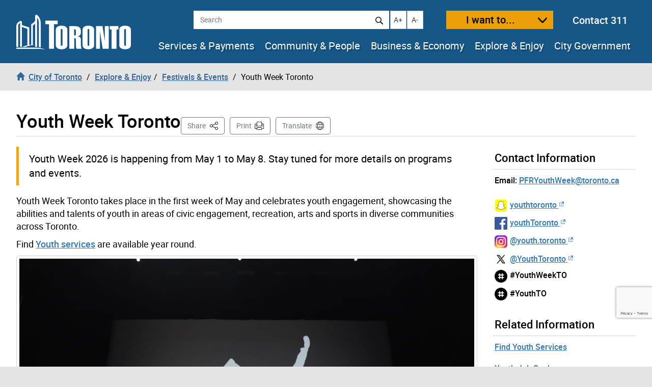

--- FILE ---
content_type: text/html; charset=UTF-8
request_url: https://www.toronto.ca/explore-enjoy/festivals-events/youth-week-toronto/
body_size: 53657
content:
<!DOCTYPE html>
<html lang="en-CA">
<head>
	<meta charset="UTF-8">
	<meta name="viewport" content="width=device-width, initial-scale=1, minimum-scale=1, user-scalable=yes">
	<meta http-equiv="X-UA-Compatible" content="IE=edge">
	<!-- CSS -->
	<link rel="stylesheet" href="https://www.toronto.ca/wp-content/themes/cot/print.css" media="print">

	<!-- Favicons -->
	<link rel="apple-touch-icon" sizes="180x180" href="https://www.toronto.ca/wp-content/themes/cot/img/apple-touch-icon.png">
	<link rel="icon" type="image/png" href="https://www.toronto.ca/wp-content/themes/cot/img/favicon-32x32.png" sizes="32x32">
	<link rel="icon" type="image/png" href="https://www.toronto.ca/wp-content/themes/cot/img/favicon-16x16.png" sizes="16x16">
	<link rel="mask-icon" href="https://www.toronto.ca/wp-content/themes/cot/img/safari-pinned-tab.svg" color="#165788">

	<title>Youth Week Toronto &#8211; City of Toronto</title>
<meta name='robots' content='max-image-preview:large' >
	<style>img:is([sizes="auto" i], [sizes^="auto," i]) { contain-intrinsic-size: 3000px 1500px }</style>
	<link rel='dns-prefetch' href='//translate.google.com' >
<link rel='stylesheet' id='cotui-css' href='https://www.toronto.ca/resources/cdn/cotui/2.4.3/cotui.css?ver=6.8.3' media='all' >
<link rel='stylesheet' id='wp-block-library-css' href='https://www.toronto.ca/wp-includes/css/dist/block-library/style.min.css?ver=6.8.3' media='all' >
<style id='classic-theme-styles-inline-css'>
/*! This file is auto-generated */
.wp-block-button__link{color:#fff;background-color:#32373c;border-radius:9999px;box-shadow:none;text-decoration:none;padding:calc(.667em + 2px) calc(1.333em + 2px);font-size:1.125em}.wp-block-file__button{background:#32373c;color:#fff;text-decoration:none}
</style>
<style id='global-styles-inline-css'>
:root{--wp--preset--aspect-ratio--square: 1;--wp--preset--aspect-ratio--4-3: 4/3;--wp--preset--aspect-ratio--3-4: 3/4;--wp--preset--aspect-ratio--3-2: 3/2;--wp--preset--aspect-ratio--2-3: 2/3;--wp--preset--aspect-ratio--16-9: 16/9;--wp--preset--aspect-ratio--9-16: 9/16;--wp--preset--color--black: #000000;--wp--preset--color--cyan-bluish-gray: #abb8c3;--wp--preset--color--white: #ffffff;--wp--preset--color--pale-pink: #f78da7;--wp--preset--color--vivid-red: #cf2e2e;--wp--preset--color--luminous-vivid-orange: #ff6900;--wp--preset--color--luminous-vivid-amber: #fcb900;--wp--preset--color--light-green-cyan: #7bdcb5;--wp--preset--color--vivid-green-cyan: #00d084;--wp--preset--color--pale-cyan-blue: #8ed1fc;--wp--preset--color--vivid-cyan-blue: #0693e3;--wp--preset--color--vivid-purple: #9b51e0;--wp--preset--gradient--vivid-cyan-blue-to-vivid-purple: linear-gradient(135deg,rgba(6,147,227,1) 0%,rgb(155,81,224) 100%);--wp--preset--gradient--light-green-cyan-to-vivid-green-cyan: linear-gradient(135deg,rgb(122,220,180) 0%,rgb(0,208,130) 100%);--wp--preset--gradient--luminous-vivid-amber-to-luminous-vivid-orange: linear-gradient(135deg,rgba(252,185,0,1) 0%,rgba(255,105,0,1) 100%);--wp--preset--gradient--luminous-vivid-orange-to-vivid-red: linear-gradient(135deg,rgba(255,105,0,1) 0%,rgb(207,46,46) 100%);--wp--preset--gradient--very-light-gray-to-cyan-bluish-gray: linear-gradient(135deg,rgb(238,238,238) 0%,rgb(169,184,195) 100%);--wp--preset--gradient--cool-to-warm-spectrum: linear-gradient(135deg,rgb(74,234,220) 0%,rgb(151,120,209) 20%,rgb(207,42,186) 40%,rgb(238,44,130) 60%,rgb(251,105,98) 80%,rgb(254,248,76) 100%);--wp--preset--gradient--blush-light-purple: linear-gradient(135deg,rgb(255,206,236) 0%,rgb(152,150,240) 100%);--wp--preset--gradient--blush-bordeaux: linear-gradient(135deg,rgb(254,205,165) 0%,rgb(254,45,45) 50%,rgb(107,0,62) 100%);--wp--preset--gradient--luminous-dusk: linear-gradient(135deg,rgb(255,203,112) 0%,rgb(199,81,192) 50%,rgb(65,88,208) 100%);--wp--preset--gradient--pale-ocean: linear-gradient(135deg,rgb(255,245,203) 0%,rgb(182,227,212) 50%,rgb(51,167,181) 100%);--wp--preset--gradient--electric-grass: linear-gradient(135deg,rgb(202,248,128) 0%,rgb(113,206,126) 100%);--wp--preset--gradient--midnight: linear-gradient(135deg,rgb(2,3,129) 0%,rgb(40,116,252) 100%);--wp--preset--font-size--small: 13px;--wp--preset--font-size--medium: 20px;--wp--preset--font-size--large: 36px;--wp--preset--font-size--x-large: 42px;--wp--preset--spacing--20: 0.44rem;--wp--preset--spacing--30: 0.67rem;--wp--preset--spacing--40: 1rem;--wp--preset--spacing--50: 1.5rem;--wp--preset--spacing--60: 2.25rem;--wp--preset--spacing--70: 3.38rem;--wp--preset--spacing--80: 5.06rem;--wp--preset--shadow--natural: 6px 6px 9px rgba(0, 0, 0, 0.2);--wp--preset--shadow--deep: 12px 12px 50px rgba(0, 0, 0, 0.4);--wp--preset--shadow--sharp: 6px 6px 0px rgba(0, 0, 0, 0.2);--wp--preset--shadow--outlined: 6px 6px 0px -3px rgba(255, 255, 255, 1), 6px 6px rgba(0, 0, 0, 1);--wp--preset--shadow--crisp: 6px 6px 0px rgba(0, 0, 0, 1);}:where(.is-layout-flex){gap: 0.5em;}:where(.is-layout-grid){gap: 0.5em;}body .is-layout-flex{display: flex;}.is-layout-flex{flex-wrap: wrap;align-items: center;}.is-layout-flex > :is(*, div){margin: 0;}body .is-layout-grid{display: grid;}.is-layout-grid > :is(*, div){margin: 0;}:where(.wp-block-columns.is-layout-flex){gap: 2em;}:where(.wp-block-columns.is-layout-grid){gap: 2em;}:where(.wp-block-post-template.is-layout-flex){gap: 1.25em;}:where(.wp-block-post-template.is-layout-grid){gap: 1.25em;}.has-black-color{color: var(--wp--preset--color--black) !important;}.has-cyan-bluish-gray-color{color: var(--wp--preset--color--cyan-bluish-gray) !important;}.has-white-color{color: var(--wp--preset--color--white) !important;}.has-pale-pink-color{color: var(--wp--preset--color--pale-pink) !important;}.has-vivid-red-color{color: var(--wp--preset--color--vivid-red) !important;}.has-luminous-vivid-orange-color{color: var(--wp--preset--color--luminous-vivid-orange) !important;}.has-luminous-vivid-amber-color{color: var(--wp--preset--color--luminous-vivid-amber) !important;}.has-light-green-cyan-color{color: var(--wp--preset--color--light-green-cyan) !important;}.has-vivid-green-cyan-color{color: var(--wp--preset--color--vivid-green-cyan) !important;}.has-pale-cyan-blue-color{color: var(--wp--preset--color--pale-cyan-blue) !important;}.has-vivid-cyan-blue-color{color: var(--wp--preset--color--vivid-cyan-blue) !important;}.has-vivid-purple-color{color: var(--wp--preset--color--vivid-purple) !important;}.has-black-background-color{background-color: var(--wp--preset--color--black) !important;}.has-cyan-bluish-gray-background-color{background-color: var(--wp--preset--color--cyan-bluish-gray) !important;}.has-white-background-color{background-color: var(--wp--preset--color--white) !important;}.has-pale-pink-background-color{background-color: var(--wp--preset--color--pale-pink) !important;}.has-vivid-red-background-color{background-color: var(--wp--preset--color--vivid-red) !important;}.has-luminous-vivid-orange-background-color{background-color: var(--wp--preset--color--luminous-vivid-orange) !important;}.has-luminous-vivid-amber-background-color{background-color: var(--wp--preset--color--luminous-vivid-amber) !important;}.has-light-green-cyan-background-color{background-color: var(--wp--preset--color--light-green-cyan) !important;}.has-vivid-green-cyan-background-color{background-color: var(--wp--preset--color--vivid-green-cyan) !important;}.has-pale-cyan-blue-background-color{background-color: var(--wp--preset--color--pale-cyan-blue) !important;}.has-vivid-cyan-blue-background-color{background-color: var(--wp--preset--color--vivid-cyan-blue) !important;}.has-vivid-purple-background-color{background-color: var(--wp--preset--color--vivid-purple) !important;}.has-black-border-color{border-color: var(--wp--preset--color--black) !important;}.has-cyan-bluish-gray-border-color{border-color: var(--wp--preset--color--cyan-bluish-gray) !important;}.has-white-border-color{border-color: var(--wp--preset--color--white) !important;}.has-pale-pink-border-color{border-color: var(--wp--preset--color--pale-pink) !important;}.has-vivid-red-border-color{border-color: var(--wp--preset--color--vivid-red) !important;}.has-luminous-vivid-orange-border-color{border-color: var(--wp--preset--color--luminous-vivid-orange) !important;}.has-luminous-vivid-amber-border-color{border-color: var(--wp--preset--color--luminous-vivid-amber) !important;}.has-light-green-cyan-border-color{border-color: var(--wp--preset--color--light-green-cyan) !important;}.has-vivid-green-cyan-border-color{border-color: var(--wp--preset--color--vivid-green-cyan) !important;}.has-pale-cyan-blue-border-color{border-color: var(--wp--preset--color--pale-cyan-blue) !important;}.has-vivid-cyan-blue-border-color{border-color: var(--wp--preset--color--vivid-cyan-blue) !important;}.has-vivid-purple-border-color{border-color: var(--wp--preset--color--vivid-purple) !important;}.has-vivid-cyan-blue-to-vivid-purple-gradient-background{background: var(--wp--preset--gradient--vivid-cyan-blue-to-vivid-purple) !important;}.has-light-green-cyan-to-vivid-green-cyan-gradient-background{background: var(--wp--preset--gradient--light-green-cyan-to-vivid-green-cyan) !important;}.has-luminous-vivid-amber-to-luminous-vivid-orange-gradient-background{background: var(--wp--preset--gradient--luminous-vivid-amber-to-luminous-vivid-orange) !important;}.has-luminous-vivid-orange-to-vivid-red-gradient-background{background: var(--wp--preset--gradient--luminous-vivid-orange-to-vivid-red) !important;}.has-very-light-gray-to-cyan-bluish-gray-gradient-background{background: var(--wp--preset--gradient--very-light-gray-to-cyan-bluish-gray) !important;}.has-cool-to-warm-spectrum-gradient-background{background: var(--wp--preset--gradient--cool-to-warm-spectrum) !important;}.has-blush-light-purple-gradient-background{background: var(--wp--preset--gradient--blush-light-purple) !important;}.has-blush-bordeaux-gradient-background{background: var(--wp--preset--gradient--blush-bordeaux) !important;}.has-luminous-dusk-gradient-background{background: var(--wp--preset--gradient--luminous-dusk) !important;}.has-pale-ocean-gradient-background{background: var(--wp--preset--gradient--pale-ocean) !important;}.has-electric-grass-gradient-background{background: var(--wp--preset--gradient--electric-grass) !important;}.has-midnight-gradient-background{background: var(--wp--preset--gradient--midnight) !important;}.has-small-font-size{font-size: var(--wp--preset--font-size--small) !important;}.has-medium-font-size{font-size: var(--wp--preset--font-size--medium) !important;}.has-large-font-size{font-size: var(--wp--preset--font-size--large) !important;}.has-x-large-font-size{font-size: var(--wp--preset--font-size--x-large) !important;}
:where(.wp-block-post-template.is-layout-flex){gap: 1.25em;}:where(.wp-block-post-template.is-layout-grid){gap: 1.25em;}
:where(.wp-block-columns.is-layout-flex){gap: 2em;}:where(.wp-block-columns.is-layout-grid){gap: 2em;}
:root :where(.wp-block-pullquote){font-size: 1.5em;line-height: 1.6;}
</style>
<link rel='stylesheet' id='cot-gallery-style-css' href='https://www.toronto.ca/resources/cot_imagegallery/cotimagegallery.css?ver=6.8.3' media='all' >
<link rel='stylesheet' id='ableplayer-css' href='https://www.toronto.ca/wp-content/plugins/cot-custom/mediaplayer/dist/ableplayer/build/ableplayer.min.css?ver=6.8.3' media='all' >
<link rel='stylesheet' id='bootstrap-style-css' href='https://www.toronto.ca/wp-content/themes/cot/css/bootstrap.3.4.1.min.css?ver=1769709742' media='all' >
<link rel='stylesheet' id='fontawesome-css' href='https://www.toronto.ca/wp-content/themes/cot/assets/fontawesome/css/all.min.css?ver=1769709742' media='all' >
<link rel='stylesheet' id='cot-style-css' href='https://www.toronto.ca/wp-content/themes/cot/css/cot.css?ver=1769709742' media='all' >
<script src="https://www.toronto.ca/resources/cot_imagegallery/cotimagegallery.js?ver=6.8.3" id="cot-gallery-js-js"></script>
<script src="https://www.toronto.ca/wp-content/themes/cot/assets/js-cookie/dist/js.cookie.min.js?ver=6.8.3" id="js-cookie-js"></script>
<script type="module" src="https://www.toronto.ca/resources/cdn/cotui/2.4.3/cotui.esm.js"></script>
<script nomodule src="https://www.toronto.ca/resources/cdn/cotui/2.4.3/cotui.js"></script>
<link rel="https://api.w.org/" href="https://www.toronto.ca/wp-json/" ><link rel="alternate" title="JSON" type="application/json" href="https://www.toronto.ca/wp-json/wp/v2/pages/266077" ><link rel="canonical" href="https://www.toronto.ca/explore-enjoy/festivals-events/youth-week-toronto/" >
<meta name="WT.wp_app_name" content="wp-feedback" >
<!-- From here to the next endbuild tag, all the files will be concatenated into a single file called main.css: -->
<link rel="stylesheet" href="/resources/wp-feedback/styles/main0.1.0.css">

<!-- From here to the next endbuild tag, all the files will be concatenated into a single print-only file called core_print.css: -->
<link rel="stylesheet" href="https://www.toronto.ca/cot/style.css" media="all">

            <meta name="description" content="Youth Week 2026 is happening from May 1 to May 8. Stay tuned for more details on programs and events. Youth Week Toronto takes place in the first week of May and celebrates youth engagement, showcasing the abilities and talents of youth in areas of civic engagement, recreation, arts and sports in diverse communities across [&hellip;]">
            <meta name="keywords" content="arts,cooking,film,pfr,sports,theatre,tyes,youth,youth week">
            <meta name="Author" content="City of Toronto">
            <meta name="Owner" content="City of Toronto">

            <meta name="twitter:card" content="summary">
            <meta name="twitter:site" content="@TorontoComms">
            <meta name="twitter:title" content="Youth Week Toronto">
            <meta name="twitter:description" content="Youth Week 2026 is happening from May 1 to May 8. Stay tuned for more details on programs and events. Youth Week Toronto takes place in the first week of May and celebrates youth engagement, showcasing the abilities and talents of youth in areas of civic engagement, recreation, arts and sports in diverse communities across [&hellip;]">
            <meta name="twitter:image" content="https://www.toronto.ca/wp-content/themes/cot/img/share_toronto_twitter.jpg">
            <meta name="twitter:url" content="https://www.toronto.ca/explore-enjoy/festivals-events/youth-week-toronto/">

            <meta property="og:url" content="https://www.toronto.ca/explore-enjoy/festivals-events/youth-week-toronto/">
            <meta property="og:type" content="article">
            <meta property="og:site_name" content="City of Toronto">
            <meta property="og:title" content="Youth Week Toronto">
            <meta property="og:description" content="Youth Week 2026 is happening from May 1 to May 8. Stay tuned for more details on programs and events. Youth Week Toronto takes place in the first week of May and celebrates youth engagement, showcasing the abilities and talents of youth in areas of civic engagement, recreation, arts and sports in diverse communities across [&hellip;]">
            <meta property="og:image" content="https://www.toronto.ca/wp-content/themes/cot/img/share_toronto_twitter.jpg">

            <meta property="article:tag" content="arts,cooking,film,pfr,sports,theatre,tyes,youth,youth week">
            <meta property="article:modified_time" content="2026-01-13T10:32:40-05:00">
            <meta property="article:published_time" content="2018-03-26T11:26:53-04:00">

            			<meta name="WT.bc_n" content="Explore &amp; Enjoy" >
			<meta name="WT.bc_s" content="Festivals &amp; Events" >
			<meta name="WT.bc_3" content="Youth Week Toronto" >
            <meta name="WT.ti" content="Youth Week Toronto">
            <meta name="WT.z_scroll" content="yes">
            <!--  -->
                                    <meta name="WT.sp" content="CoT">
            <meta name="WT.cot_h1" content="Youth Week Toronto">
            <meta name="WT.page_id" content="266077">
            <meta name="cotsrcp" content="wordpress">

            <meta name="datemodified" content="2026-01-13T10:32:40-05:00">
            <meta name="datecreated" content="2018-03-26T11:26:53-04:00">
            <meta name="dmshort" content="2026-01-13">
            <meta name="dcshort" content="2018-03-26">


            <meta name="DC.title" content="Youth Week Toronto">
            <meta name="DC.description" content="Youth Week 2026 is happening from May 1 to May 8. Stay tuned for more details on programs and events. Youth Week Toronto takes place in the first week of May and celebrates youth engagement, showcasing the abilities and talents of youth in areas of civic engagement, recreation, arts and sports in diverse communities across [&hellip;]">
            <meta name="DC.Date.Modified" content="2026-01-13T10:32:40-05:00">
            <meta name="DC.Date.Created" content="2018-03-26T11:26:53-04:00">
            <meta name="DC.Language" content="en-CA">
            <meta name="DC.Rights" content="Copyright: City of Toronto">
            <meta name="DC.Publisher" content="City of Toronto">
            <meta name="DC.Format" content="text/html">
            <meta name="DC.Coverage" content="Toronto, Ontario, Canada">
            <meta name="DC.Identifier" content="266077">


            <script type="application/ld+json">
                {"@context": "http://schema.org", "@type": "WebSite", "url": "https://toronto.ca", "sameAs" : [ "https://www.facebook.com/cityofto/","https://twitter.com/TorontoComms","https://youtube.com/thecityoftoronto"], "potentialAction": { "@type": "SearchAction", "target": "https://find.toronto.ca/webui/search.html?query={srch_str}&cname=www1&", "query-input": "required name=srch_str" }}
            </script>

            
        <script >
            var jQueryMigrateHelperHasSentDowngrade = false;

			window.onerror = function( msg, url, line, col, error ) {
				// Break out early, do not processing if a downgrade reqeust was already sent.
				if ( jQueryMigrateHelperHasSentDowngrade ) {
					return true;
                }

				var xhr = new XMLHttpRequest();
				var nonce = 'b3817756e0';
				var jQueryFunctions = [
					'andSelf',
					'browser',
					'live',
					'boxModel',
					'support.boxModel',
					'size',
					'swap',
					'clean',
					'sub',
                ];
				var match_pattern = /\)\.(.+?) is not a function/;
                var erroredFunction = msg.match( match_pattern );

                // If there was no matching functions, do not try to downgrade.
                if ( null === erroredFunction || typeof erroredFunction !== 'object' || typeof erroredFunction[1] === "undefined" || -1 === jQueryFunctions.indexOf( erroredFunction[1] ) ) {
                    return true;
                }

                // Set that we've now attempted a downgrade request.
                jQueryMigrateHelperHasSentDowngrade = true;

				xhr.open( 'POST', 'https://www.toronto.ca/wp-admin/admin-ajax.php' );
				xhr.setRequestHeader( 'Content-Type', 'application/x-www-form-urlencoded' );
				xhr.onload = function () {
					var response,
                        reload = false;

					if ( 200 === xhr.status ) {
                        try {
                        	response = JSON.parse( xhr.response );

                        	reload = response.data.reload;
                        } catch ( e ) {
                        	reload = false;
                        }
                    }

					// Automatically reload the page if a deprecation caused an automatic downgrade, ensure visitors get the best possible experience.
					if ( reload ) {
						location.reload();
                    }
				};

				xhr.send( encodeURI( 'action=jquery-migrate-downgrade-version&_wpnonce=' + nonce ) );

				// Suppress error alerts in older browsers
				return true;
			}
        </script>

		<style>.recentcomments a{display:inline !important;padding:0 !important;margin:0 !important;}</style>
    <!--[if lt IE 9]>
      <script src="https://www.toronto.ca/wp-content/themes/cot/js/html5shiv.min.js"></script>
      <script src="https://www.toronto.ca/wp-content/themes/cot/js/respond.min.js"></script>
    <![endif]-->

</head>

<body class="wp-singular page-template-default page page-id-266077 page-child parent-pageid-1374 wp-theme-cot has-feedback loaded cot-ver-v1-5-3 cot-template-standard" itemscope=""  itemtype="http://schema.org/WebPage">
<!--stopindex-->
	<a id="skippy" class="sr-only sr-only-focusable" href="#main"><span>Skip to content</span></a>
	<img class="visible-print-block" src="https://www.toronto.ca/wp-content/themes/cot/img/logo-print.svg" width="175" height="53" alt="City of Toronto">
	<div id="global-alertbox" data-w3-include-html="https://www.toronto.ca/cot/globalalert/"></div>
	<header id="header">
	<div class="container-fluid">
	<div id="header-left">
		<div id="logo">
					<a href="https://www.toronto.ca/" data-wt_params="WT.z_click_from=header;;WT.z_cat=Home">
			<img src="https://www.toronto.ca/wp-content/themes/cot/img/logo.svg" width="225" height="70" alt="City of Toronto">
			</a>
				</div>
		<button id="want-to-mobile" class="btn btn-warning" data-target="#want-to-modal" data-toggle="modal">I want to...</button>
		<button id="nav-trigger" class="btn btn-default visible-xs visible-sm" aria-expanded="false" aria-haspopup="true"><span>Navigation Menu</span></button>
	</div>
		<div id="header-right">
			<div id="top-bar">
<!--				<form id="siteSearch" class="form-inline" action="--><!--searchblox/servlet/SearchServlet" method="get" role="search" name="s">-->
			  
				<form id="siteSearch" class="form-inline" action="https://find.toronto.ca/webui/search.html" method="get" role="search" name="s">
					<div role="search" aria-label="site search">
						<label class="sr-only" for="query">Search</label>
						<input id="query" name="query" class="form-control" placeholder="Search" type="text">
						<button id="query-search" type="submit" class="btn btn-default"><img src="https://www.toronto.ca/wp-content/themes/cot/img/icon-search.svg" alt="Search"></button>
						<input type="hidden" name="cname" value="www1">
						<input type="hidden" name="tune.4" value="0">
					</div>
				</form>
				<button id="text-increase" class="btn btn-default hidden-sm hidden-xs" title="Increase text size"><span class="sr-only">Increase text size</span><i id="i-text-increase" aria-hidden="true">A+</i></button>
				<button id="text-decrease" class="btn btn-default hidden-sm hidden-xs" title="Decrease text size"><span class="sr-only">Decrease text size</span><i id="i-text-decrease" aria-hidden="true">A-</i></button>
				<button id="want-to" class="btn btn-warning" data-target="#want-to-modal" data-toggle="modal">I want to...</button>
				<div class="top-bar--contact-311"><a href="/311" data-wt_params="WT.link_type=calltoaction">Contact 311</a></div>
			</div>
			<div data-w3-include-html="https://www.toronto.ca/globalnav/header/" id="main-nav-container"><a href="https://www.toronto.ca/globalnav/header/"></a></div>
		</div>
	</div>
<!--startindex-->
<!--stopindex-->
            <nav id="breadcrumbs" aria-label="breadcrumb">
            <div class="container-fluid">
                <ol class="breadcrumb" itemscope itemtype="http://schema.org/BreadcrumbList">
                    <li class="breadcrumb-item" itemprop="itemListElement" itemscope itemtype="http://schema.org/ListItem"><a href="https://www.toronto.ca/" itemscope itemtype="http://schema.org/Thing" itemprop="item" data-wt_params="WT.z_click_from=Breadcrumb;;WT.z_cat=Home"><i class="glyphicon glyphicon-home"></i><span itemprop="name" class="bc_home_link">City of Toronto</span></a></li>
                    <li class="breadcrumb-item" itemprop="itemListElement" itemscope itemtype="http://schema.org/ListItem"><a itemscope itemtype="http://schema.org/Thing" itemprop="item" href="https://www.toronto.ca/explore-enjoy/"><span itemprop="name">Explore &amp; Enjoy</span></a></li><li class="breadcrumb-item" itemprop="itemListElement" itemscope itemtype="http://schema.org/ListItem"><a itemscope itemtype="http://schema.org/Thing" itemprop="item" href="https://www.toronto.ca/explore-enjoy/festivals-events/"><span itemprop="name">Festivals &amp; Events</span></a></li>
                    <li class="breadcrumb-item active" itemprop="itemListElement" itemscope itemtype="http://schema.org/ListItem" class="active"><span itemprop="name">Youth Week Toronto</span></li>
                </ol>
            </div>
            </nav>
        <!--startindex-->
	</header>
		<section id="main" class="content-page" role="main">
		<div class="container-fluid">
			<div id="cotHeaderTop" class="cotPlaceholder"></div>
            <div class="page-header">
				<h1 id="page-header--title">Youth Week Toronto</h1>



<nav id="actions" aria-label="Page Actions">
	<!--stopindex-->
	
	
		<div id="sharebutton">

			<button id="shareit" class="btn btn-default" aria-haspopup="true" aria-expanded="false" aria-controls="sharebox">Share <span class="sr-only">This Page</span></button>

			<div id="sharebox" class="sharebox" tabindex="-1" aria-labelledby="shareit" aria-expanded="false">
				<ul class="share-list" role="menu">
					<li role="none">
						<a role="menuitem" tabindex="0" target="shareit" href="https://www.facebook.com/sharer/sharer.php?u=https%3A%2F%2Fwww.toronto.ca%2Fexplore-enjoy%2Ffestivals-events%2Fyouth-week-toronto%2F" id="share-link-1">
							<img src="https://www.toronto.ca/wp-content/themes/cot/img/social_facebook.png" id="share-img-1" alt="">
							<span class="sr-only">Share to </span>
							<span>Facebook</span>
							<span class="sr-only">(opens in a new window)</span>
						</a>
					</li>
					<li role="none">
						<a role="menuitem" tabindex="-1" target="shareit" href="https://twitter.com/share?url=https%3A%2F%2Fwww.toronto.ca%2Fexplore-enjoy%2Ffestivals-events%2Fyouth-week-toronto%2F&text=Youth+Week+Toronto&via=cityoftoronto" id="share-link-2">
							<img src="https://www.toronto.ca/wp-content/themes/cot/img/social_twitter.png" id="share-img-2" alt="">
							<span class="sr-only">Share to </span>
							<span>X</span>
							<span class="sr-only">(opens in a new window)</span>
						</a>
					</li>
					<li role="none">
						<a role="menuitem" tabindex="-1" target="shareit" href="http://www.linkedin.com/shareArticle?url=https%3A%2F%2Fwww.toronto.ca%2Fexplore-enjoy%2Ffestivals-events%2Fyouth-week-toronto%2F&title=Youth+Week+Toronto" id="share-link-3">
							<img src="https://www.toronto.ca/wp-content/themes/cot/img/social_linkedin.png" id="share-img-3" alt="">
							<span class="sr-only">Share to </span>
							<span>LinkedIn</span>
							<span class="sr-only">(opens in a new window)</span>
						</a>
					</li>
					<li role="none">
						<a role="menuitem" tabindex="-1" target="shareit" href="https://www.toronto.ca/explore-enjoy/festivals-events/youth-week-toronto/" id="share-link-4" class="copy-url">
							<img src="https://www.toronto.ca/wp-content/themes/cot/img/icon-copy.svg" id="share-img-4" alt="">
							<span class="sr-only">Share to </span>
							<span>Copy Link</span>
							<span class="sr-only">(opens in a new window)</span>
						</a>
					</li>
				</ul>
			</div>
		</div>

	
			<button id="print" class="btn btn-default" onclick="window.print();">Print</button>
	
			<button id="translate" class="btn btn-default" onclick="window.location.href = 'https://www.toronto.ca/home/translate/'">Translate</button>
	
	<!--startindex-->
</nav>
			</div>
            <div id="cotHeaderBottom" class="cotPlaceholder"></div>

			<div class="row">
				<div id="page-content" class="col-md-8 col-lg-9">
										<div class="pagecontent">
						<div class="highlightedcontent">Youth Week 2026 is happening from May 1 to May 8. Stay tuned for more details on programs and events.</div>
<div class="div-space"></div>
<p>Youth Week Toronto takes place in the first week of May and celebrates youth engagement, showcasing the abilities and talents of youth in areas of civic engagement, recreation, arts and sports in diverse communities across Toronto.</p>
<p>Find <a href="https://www.toronto.ca/community-people/children-parenting/youth/find-youth-services/">Youth services</a> are available year round.</p>
<div id="cotImageGallery_697ceda9886a8" class="cotImageGallery"></div><script>var imagesgalleryJSON_697ceda9886a8 = [{"id":1,"meta":{"width":2560,"height":1707,"file":"2025\/05\/97d0-IMG0129-scaled.jpg","filesize":286281,"sizes":{"medium":{"file":"97d0-IMG0129-500x333.jpg","width":500,"height":333,"mime-type":"image\/jpeg","filesize":22535,"url":"https:\/\/www.toronto.ca\/wp-content\/uploads\/2025\/05\/97d0-IMG0129-500x333.jpg"},"large":{"file":"97d0-IMG0129-1024x683.jpg","width":1024,"height":683,"mime-type":"image\/jpeg","filesize":68031,"url":"https:\/\/www.toronto.ca\/wp-content\/uploads\/2025\/05\/97d0-IMG0129-1024x683.jpg"},"thumbnail":{"file":"97d0-IMG0129-350x233.jpg","width":350,"height":233,"mime-type":"image\/jpeg","filesize":13136,"url":"https:\/\/www.toronto.ca\/wp-content\/uploads\/2025\/05\/97d0-IMG0129-350x233.jpg"},"medium_large":{"file":"97d0-IMG0129-768x512.jpg","width":768,"height":512,"mime-type":"image\/jpeg","filesize":43049,"url":"https:\/\/www.toronto.ca\/wp-content\/uploads\/2025\/05\/97d0-IMG0129-768x512.jpg"},"1536x1536":{"file":"97d0-IMG0129-1536x1024.jpg","width":1536,"height":1024,"mime-type":"image\/jpeg","filesize":126892,"url":"https:\/\/www.toronto.ca\/wp-content\/uploads\/2025\/05\/97d0-IMG0129-1536x1024.jpg"},"2048x2048":{"file":"97d0-IMG0129-2048x1365.jpg","width":2048,"height":1365,"mime-type":"image\/jpeg","filesize":200328,"url":"https:\/\/www.toronto.ca\/wp-content\/uploads\/2025\/05\/97d0-IMG0129-2048x1365.jpg"},"cot_carousel":{"file":"97d0-IMG0129-1500x700.jpg","width":1500,"height":700,"mime-type":"image\/jpeg","filesize":80439,"url":"https:\/\/www.toronto.ca\/wp-content\/uploads\/2025\/05\/97d0-IMG0129-1500x700.jpg"},"cot_hero":{"file":"97d0-IMG0129-1024x338.jpg","width":1024,"height":338,"mime-type":"image\/jpeg","filesize":26686,"url":"https:\/\/www.toronto.ca\/wp-content\/uploads\/2025\/05\/97d0-IMG0129-1024x338.jpg"},"cot_medium":{"file":"97d0-IMG0129-500x357.jpg","width":500,"height":357,"mime-type":"image\/jpeg","filesize":24566,"url":"https:\/\/www.toronto.ca\/wp-content\/uploads\/2025\/05\/97d0-IMG0129-500x357.jpg"},"cot_thumb":{"file":"97d0-IMG0129-350x250.jpg","width":350,"height":250,"mime-type":"image\/jpeg","filesize":14348,"url":"https:\/\/www.toronto.ca\/wp-content\/uploads\/2025\/05\/97d0-IMG0129-350x250.jpg"}},"image_meta":{"aperture":"3.2","credit":"","camera":"Canon EOS RP","caption":"","created_timestamp":"1746282004","copyright":"","focal_length":"24","iso":"1000","shutter_speed":"0.005","title":"","orientation":"1","keywords":[]},"original_image":"97d0-IMG0129.jpg"},"caption":"2025 STOMP Urban Dance Competition \u0026 Showcase at Meridian Hall","alt":"Dancers in black outfits perform on stage with a \u0027STOMP\u0027 projection in the background","src":"https:\/\/www.toronto.ca\/wp-content\/uploads\/2025\/05\/97d0-IMG0129-scaled.jpg"},{"id":2,"meta":{"width":2560,"height":1707,"file":"2025\/05\/907a-IMG0020-scaled.jpg","filesize":345007,"sizes":{"medium":{"file":"907a-IMG0020-500x333.jpg","width":500,"height":333,"mime-type":"image\/jpeg","filesize":30405,"url":"https:\/\/www.toronto.ca\/wp-content\/uploads\/2025\/05\/907a-IMG0020-500x333.jpg"},"large":{"file":"907a-IMG0020-1024x683.jpg","width":1024,"height":683,"mime-type":"image\/jpeg","filesize":88344,"url":"https:\/\/www.toronto.ca\/wp-content\/uploads\/2025\/05\/907a-IMG0020-1024x683.jpg"},"thumbnail":{"file":"907a-IMG0020-350x233.jpg","width":350,"height":233,"mime-type":"image\/jpeg","filesize":17776,"url":"https:\/\/www.toronto.ca\/wp-content\/uploads\/2025\/05\/907a-IMG0020-350x233.jpg"},"medium_large":{"file":"907a-IMG0020-768x512.jpg","width":768,"height":512,"mime-type":"image\/jpeg","filesize":57301,"url":"https:\/\/www.toronto.ca\/wp-content\/uploads\/2025\/05\/907a-IMG0020-768x512.jpg"},"1536x1536":{"file":"907a-IMG0020-1536x1024.jpg","width":1536,"height":1024,"mime-type":"image\/jpeg","filesize":159617,"url":"https:\/\/www.toronto.ca\/wp-content\/uploads\/2025\/05\/907a-IMG0020-1536x1024.jpg"},"2048x2048":{"file":"907a-IMG0020-2048x1365.jpg","width":2048,"height":1365,"mime-type":"image\/jpeg","filesize":245704,"url":"https:\/\/www.toronto.ca\/wp-content\/uploads\/2025\/05\/907a-IMG0020-2048x1365.jpg"},"cot_carousel":{"file":"907a-IMG0020-1500x700.jpg","width":1500,"height":700,"mime-type":"image\/jpeg","filesize":112885,"url":"https:\/\/www.toronto.ca\/wp-content\/uploads\/2025\/05\/907a-IMG0020-1500x700.jpg"},"cot_hero":{"file":"907a-IMG0020-1024x338.jpg","width":1024,"height":338,"mime-type":"image\/jpeg","filesize":46635,"url":"https:\/\/www.toronto.ca\/wp-content\/uploads\/2025\/05\/907a-IMG0020-1024x338.jpg"},"cot_medium":{"file":"907a-IMG0020-500x357.jpg","width":500,"height":357,"mime-type":"image\/jpeg","filesize":32915,"url":"https:\/\/www.toronto.ca\/wp-content\/uploads\/2025\/05\/907a-IMG0020-500x357.jpg"},"cot_thumb":{"file":"907a-IMG0020-350x250.jpg","width":350,"height":250,"mime-type":"image\/jpeg","filesize":19207,"url":"https:\/\/www.toronto.ca\/wp-content\/uploads\/2025\/05\/907a-IMG0020-350x250.jpg"}},"image_meta":{"aperture":"3.2","credit":"","camera":"Canon EOS RP","caption":"","created_timestamp":"1746279309","copyright":"","focal_length":"24","iso":"1000","shutter_speed":"0.005","title":"","orientation":"1","keywords":[]},"original_image":"907a-IMG0020.jpg"},"caption":"2025 STOMP Urban Dance Competition \u0026 Showcase at Meridian Hall","alt":"Dancers in black outfits perform on stage with a \u0027STOMP\u0027 projection in the background","src":"https:\/\/www.toronto.ca\/wp-content\/uploads\/2025\/05\/907a-IMG0020-scaled.jpg"},{"id":3,"meta":{"width":1365,"height":2048,"file":"2025\/05\/8e8a-youthweekdragmasterclass2025-163.jpg","filesize":2229811,"sizes":{"medium":{"file":"8e8a-youthweekdragmasterclass2025-163-500x750.jpg","width":500,"height":750,"mime-type":"image\/jpeg","filesize":66441,"url":"https:\/\/www.toronto.ca\/wp-content\/uploads\/2025\/05\/8e8a-youthweekdragmasterclass2025-163-500x750.jpg"},"large":{"file":"8e8a-youthweekdragmasterclass2025-163-1024x1536.jpg","width":1024,"height":1536,"mime-type":"image\/jpeg","filesize":205071,"url":"https:\/\/www.toronto.ca\/wp-content\/uploads\/2025\/05\/8e8a-youthweekdragmasterclass2025-163-1024x1536.jpg"},"thumbnail":{"file":"8e8a-youthweekdragmasterclass2025-163-350x525.jpg","width":350,"height":525,"mime-type":"image\/jpeg","filesize":37366,"url":"https:\/\/www.toronto.ca\/wp-content\/uploads\/2025\/05\/8e8a-youthweekdragmasterclass2025-163-350x525.jpg"},"medium_large":{"file":"8e8a-youthweekdragmasterclass2025-163-768x1152.jpg","width":768,"height":1152,"mime-type":"image\/jpeg","filesize":129382,"url":"https:\/\/www.toronto.ca\/wp-content\/uploads\/2025\/05\/8e8a-youthweekdragmasterclass2025-163-768x1152.jpg"},"1536x1536":{"file":"8e8a-youthweekdragmasterclass2025-163-1024x1536.jpg","width":1024,"height":1536,"mime-type":"image\/jpeg","filesize":205071,"url":"https:\/\/www.toronto.ca\/wp-content\/uploads\/2025\/05\/8e8a-youthweekdragmasterclass2025-163-1024x1536.jpg"},"cot_carousel":{"file":"8e8a-youthweekdragmasterclass2025-163-1365x700.jpg","width":1365,"height":700,"mime-type":"image\/jpeg","filesize":156800,"url":"https:\/\/www.toronto.ca\/wp-content\/uploads\/2025\/05\/8e8a-youthweekdragmasterclass2025-163-1365x700.jpg"},"cot_hero":{"file":"8e8a-youthweekdragmasterclass2025-163-1024x338.jpg","width":1024,"height":338,"mime-type":"image\/jpeg","filesize":60929,"url":"https:\/\/www.toronto.ca\/wp-content\/uploads\/2025\/05\/8e8a-youthweekdragmasterclass2025-163-1024x338.jpg"},"cot_medium":{"file":"8e8a-youthweekdragmasterclass2025-163-500x357.jpg","width":500,"height":357,"mime-type":"image\/jpeg","filesize":40728,"url":"https:\/\/www.toronto.ca\/wp-content\/uploads\/2025\/05\/8e8a-youthweekdragmasterclass2025-163-500x357.jpg"},"cot_thumb":{"file":"8e8a-youthweekdragmasterclass2025-163-350x250.jpg","width":350,"height":250,"mime-type":"image\/jpeg","filesize":23047,"url":"https:\/\/www.toronto.ca\/wp-content\/uploads\/2025\/05\/8e8a-youthweekdragmasterclass2025-163-350x250.jpg"}},"image_meta":{"aperture":"0","credit":"","camera":"","caption":"","created_timestamp":"0","copyright":"","focal_length":"0","iso":"0","shutter_speed":"0","title":"","orientation":"0","keywords":[]}},"caption":"Virgo Queen and Hollywood Jade from Canada\u2019s Drag Race at Wellesley Community Centre.","alt":"Two models walking on a runway during a fashion show. The model on the left wears beige pants and a top with large feather-like decorations. The model on the right wears a red, asymmetrical dress with cutouts and layered accessories. Spectators in the background are watching and taking photos","src":"https:\/\/www.toronto.ca\/wp-content\/uploads\/2025\/05\/8e8a-youthweekdragmasterclass2025-163.jpg"},{"id":4,"meta":{"width":2047,"height":1406,"file":"2025\/05\/9743-Branded-4.jpg","filesize":408656,"sizes":{"medium":{"file":"9743-Branded-4-500x343.jpg","width":500,"height":343,"mime-type":"image\/jpeg","filesize":34709,"url":"https:\/\/www.toronto.ca\/wp-content\/uploads\/2025\/05\/9743-Branded-4-500x343.jpg"},"large":{"file":"9743-Branded-4-1024x703.jpg","width":1024,"height":703,"mime-type":"image\/jpeg","filesize":107442,"url":"https:\/\/www.toronto.ca\/wp-content\/uploads\/2025\/05\/9743-Branded-4-1024x703.jpg"},"thumbnail":{"file":"9743-Branded-4-350x240.jpg","width":350,"height":240,"mime-type":"image\/jpeg","filesize":19624,"url":"https:\/\/www.toronto.ca\/wp-content\/uploads\/2025\/05\/9743-Branded-4-350x240.jpg"},"medium_large":{"file":"9743-Branded-4-768x528.jpg","width":768,"height":528,"mime-type":"image\/jpeg","filesize":67279,"url":"https:\/\/www.toronto.ca\/wp-content\/uploads\/2025\/05\/9743-Branded-4-768x528.jpg"},"1536x1536":{"file":"9743-Branded-4-1536x1055.jpg","width":1536,"height":1055,"mime-type":"image\/jpeg","filesize":203667,"url":"https:\/\/www.toronto.ca\/wp-content\/uploads\/2025\/05\/9743-Branded-4-1536x1055.jpg"},"cot_carousel":{"file":"9743-Branded-4-1500x700.jpg","width":1500,"height":700,"mime-type":"image\/jpeg","filesize":148828,"url":"https:\/\/www.toronto.ca\/wp-content\/uploads\/2025\/05\/9743-Branded-4-1500x700.jpg"},"cot_hero":{"file":"9743-Branded-4-1024x338.jpg","width":1024,"height":338,"mime-type":"image\/jpeg","filesize":60003,"url":"https:\/\/www.toronto.ca\/wp-content\/uploads\/2025\/05\/9743-Branded-4-1024x338.jpg"},"cot_medium":{"file":"9743-Branded-4-500x357.jpg","width":500,"height":357,"mime-type":"image\/jpeg","filesize":36244,"url":"https:\/\/www.toronto.ca\/wp-content\/uploads\/2025\/05\/9743-Branded-4-500x357.jpg"},"cot_thumb":{"file":"9743-Branded-4-350x250.jpg","width":350,"height":250,"mime-type":"image\/jpeg","filesize":20520,"url":"https:\/\/www.toronto.ca\/wp-content\/uploads\/2025\/05\/9743-Branded-4-350x250.jpg"}},"image_meta":{"aperture":"0","credit":"","camera":"","caption":"","created_timestamp":"1746238785","copyright":"","focal_length":"0","iso":"0","shutter_speed":"0","title":"","orientation":"0","keywords":[]}},"caption":"2025 Branded Pitch Contest Recipient - The Stu","alt":"A group of six people standing indoors, with one person in the center holding a large check. The check is made out to \u0022The Sibs\u0022 for the amount of \u0022Five Thousand\u0022 dollars.","src":"https:\/\/www.toronto.ca\/wp-content\/uploads\/2025\/05\/9743-Branded-4.jpg"},{"id":5,"meta":{"width":2560,"height":1920,"file":"2025\/05\/976f-ResilienTOgether-1-scaled.jpg","filesize":685503,"sizes":{"medium":{"file":"976f-ResilienTOgether-1-500x375.jpg","width":500,"height":375,"mime-type":"image\/jpeg","filesize":36349,"url":"https:\/\/www.toronto.ca\/wp-content\/uploads\/2025\/05\/976f-ResilienTOgether-1-500x375.jpg"},"large":{"file":"976f-ResilienTOgether-1-1024x768.jpg","width":1024,"height":768,"mime-type":"image\/jpeg","filesize":125907,"url":"https:\/\/www.toronto.ca\/wp-content\/uploads\/2025\/05\/976f-ResilienTOgether-1-1024x768.jpg"},"thumbnail":{"file":"976f-ResilienTOgether-1-350x263.jpg","width":350,"height":263,"mime-type":"image\/jpeg","filesize":20369,"url":"https:\/\/www.toronto.ca\/wp-content\/uploads\/2025\/05\/976f-ResilienTOgether-1-350x263.jpg"},"medium_large":{"file":"976f-ResilienTOgether-1-768x576.jpg","width":768,"height":576,"mime-type":"image\/jpeg","filesize":75095,"url":"https:\/\/www.toronto.ca\/wp-content\/uploads\/2025\/05\/976f-ResilienTOgether-1-768x576.jpg"},"1536x1536":{"file":"976f-ResilienTOgether-1-1536x1152.jpg","width":1536,"height":1152,"mime-type":"image\/jpeg","filesize":267736,"url":"https:\/\/www.toronto.ca\/wp-content\/uploads\/2025\/05\/976f-ResilienTOgether-1-1536x1152.jpg"},"2048x2048":{"file":"976f-ResilienTOgether-1-2048x1536.jpg","width":2048,"height":1536,"mime-type":"image\/jpeg","filesize":457887,"url":"https:\/\/www.toronto.ca\/wp-content\/uploads\/2025\/05\/976f-ResilienTOgether-1-2048x1536.jpg"},"cot_carousel":{"file":"976f-ResilienTOgether-1-1500x700.jpg","width":1500,"height":700,"mime-type":"image\/jpeg","filesize":181713,"url":"https:\/\/www.toronto.ca\/wp-content\/uploads\/2025\/05\/976f-ResilienTOgether-1-1500x700.jpg"},"cot_hero":{"file":"976f-ResilienTOgether-1-1024x338.jpg","width":1024,"height":338,"mime-type":"image\/jpeg","filesize":74450,"url":"https:\/\/www.toronto.ca\/wp-content\/uploads\/2025\/05\/976f-ResilienTOgether-1-1024x338.jpg"},"cot_medium":{"file":"976f-ResilienTOgether-1-500x357.jpg","width":500,"height":357,"mime-type":"image\/jpeg","filesize":35191,"url":"https:\/\/www.toronto.ca\/wp-content\/uploads\/2025\/05\/976f-ResilienTOgether-1-500x357.jpg"},"cot_thumb":{"file":"976f-ResilienTOgether-1-350x250.jpg","width":350,"height":250,"mime-type":"image\/jpeg","filesize":19636,"url":"https:\/\/www.toronto.ca\/wp-content\/uploads\/2025\/05\/976f-ResilienTOgether-1-350x250.jpg"}},"image_meta":{"aperture":"0","credit":"","camera":"","caption":"","created_timestamp":"0","copyright":"","focal_length":"0","iso":"0","shutter_speed":"0","title":"","orientation":"0","keywords":[]},"original_image":"976f-ResilienTOgether-1.jpg"},"caption":"ResilienTOgether 2025 Youth Week Event ","alt":"A group of people is gathered in an art gallery. The room has white walls and a wooden floor. There are several pieces of artwork displayed on the walls, including photographs and paintings. Some people are standing in a circle, engaged in conversation and listening to someone speak.","src":"https:\/\/www.toronto.ca\/wp-content\/uploads\/2025\/05\/976f-ResilienTOgether-1-scaled.jpg"},{"id":6,"meta":{"width":2560,"height":1920,"file":"2025\/05\/8f75-Youth-Employment-Conference-2-scaled.jpg","filesize":574681,"sizes":{"medium":{"file":"8f75-Youth-Employment-Conference-2-500x375.jpg","width":500,"height":375,"mime-type":"image\/jpeg","filesize":40334,"url":"https:\/\/www.toronto.ca\/wp-content\/uploads\/2025\/05\/8f75-Youth-Employment-Conference-2-500x375.jpg"},"large":{"file":"8f75-Youth-Employment-Conference-2-1024x768.jpg","width":1024,"height":768,"mime-type":"image\/jpeg","filesize":132854,"url":"https:\/\/www.toronto.ca\/wp-content\/uploads\/2025\/05\/8f75-Youth-Employment-Conference-2-1024x768.jpg"},"thumbnail":{"file":"8f75-Youth-Employment-Conference-2-350x263.jpg","width":350,"height":263,"mime-type":"image\/jpeg","filesize":22284,"url":"https:\/\/www.toronto.ca\/wp-content\/uploads\/2025\/05\/8f75-Youth-Employment-Conference-2-350x263.jpg"},"medium_large":{"file":"8f75-Youth-Employment-Conference-2-768x576.jpg","width":768,"height":576,"mime-type":"image\/jpeg","filesize":82390,"url":"https:\/\/www.toronto.ca\/wp-content\/uploads\/2025\/05\/8f75-Youth-Employment-Conference-2-768x576.jpg"},"1536x1536":{"file":"8f75-Youth-Employment-Conference-2-1536x1152.jpg","width":1536,"height":1152,"mime-type":"image\/jpeg","filesize":258734,"url":"https:\/\/www.toronto.ca\/wp-content\/uploads\/2025\/05\/8f75-Youth-Employment-Conference-2-1536x1152.jpg"},"2048x2048":{"file":"8f75-Youth-Employment-Conference-2-2048x1536.jpg","width":2048,"height":1536,"mime-type":"image\/jpeg","filesize":408531,"url":"https:\/\/www.toronto.ca\/wp-content\/uploads\/2025\/05\/8f75-Youth-Employment-Conference-2-2048x1536.jpg"},"cot_carousel":{"file":"8f75-Youth-Employment-Conference-2-1500x700.jpg","width":1500,"height":700,"mime-type":"image\/jpeg","filesize":140757,"url":"https:\/\/www.toronto.ca\/wp-content\/uploads\/2025\/05\/8f75-Youth-Employment-Conference-2-1500x700.jpg"},"cot_hero":{"file":"8f75-Youth-Employment-Conference-2-1024x338.jpg","width":1024,"height":338,"mime-type":"image\/jpeg","filesize":51337,"url":"https:\/\/www.toronto.ca\/wp-content\/uploads\/2025\/05\/8f75-Youth-Employment-Conference-2-1024x338.jpg"},"cot_medium":{"file":"8f75-Youth-Employment-Conference-2-500x357.jpg","width":500,"height":357,"mime-type":"image\/jpeg","filesize":38077,"url":"https:\/\/www.toronto.ca\/wp-content\/uploads\/2025\/05\/8f75-Youth-Employment-Conference-2-500x357.jpg"},"cot_thumb":{"file":"8f75-Youth-Employment-Conference-2-350x250.jpg","width":350,"height":250,"mime-type":"image\/jpeg","filesize":21310,"url":"https:\/\/www.toronto.ca\/wp-content\/uploads\/2025\/05\/8f75-Youth-Employment-Conference-2-350x250.jpg"}},"image_meta":{"aperture":"0","credit":"","camera":"","caption":"","created_timestamp":"0","copyright":"","focal_length":"0","iso":"0","shutter_speed":"0","title":"","orientation":"0","keywords":[]},"original_image":"8f75-Youth-Employment-Conference-2.jpg"},"caption":"2025 Youth Employment Conference - Strengthening Pathways to Employment","alt":"A panel of five panelists are engaged in a discussion. They are seated on a stage in a large room. There is a screen next to them displaying the title \u0022Strengthening Pathways to Employment\u0022","src":"https:\/\/www.toronto.ca\/wp-content\/uploads\/2025\/05\/8f75-Youth-Employment-Conference-2-scaled.jpg"},{"id":7,"meta":{"width":2560,"height":1707,"file":"2025\/05\/9651-say-36-scaled.jpg","filesize":400757,"sizes":{"medium":{"file":"9651-say-36-500x333.jpg","width":500,"height":333,"mime-type":"image\/jpeg","filesize":27133,"url":"https:\/\/www.toronto.ca\/wp-content\/uploads\/2025\/05\/9651-say-36-500x333.jpg"},"large":{"file":"9651-say-36-1024x683.jpg","width":1024,"height":683,"mime-type":"image\/jpeg","filesize":76670,"url":"https:\/\/www.toronto.ca\/wp-content\/uploads\/2025\/05\/9651-say-36-1024x683.jpg"},"thumbnail":{"file":"9651-say-36-350x233.jpg","width":350,"height":233,"mime-type":"image\/jpeg","filesize":16133,"url":"https:\/\/www.toronto.ca\/wp-content\/uploads\/2025\/05\/9651-say-36-350x233.jpg"},"medium_large":{"file":"9651-say-36-768x512.jpg","width":768,"height":512,"mime-type":"image\/jpeg","filesize":49576,"url":"https:\/\/www.toronto.ca\/wp-content\/uploads\/2025\/05\/9651-say-36-768x512.jpg"},"1536x1536":{"file":"9651-say-36-1536x1024.jpg","width":1536,"height":1024,"mime-type":"image\/jpeg","filesize":146078,"url":"https:\/\/www.toronto.ca\/wp-content\/uploads\/2025\/05\/9651-say-36-1536x1024.jpg"},"2048x2048":{"file":"9651-say-36-2048x1365.jpg","width":2048,"height":1365,"mime-type":"image\/jpeg","filesize":249814,"url":"https:\/\/www.toronto.ca\/wp-content\/uploads\/2025\/05\/9651-say-36-2048x1365.jpg"},"cot_carousel":{"file":"9651-say-36-1500x700.jpg","width":1500,"height":700,"mime-type":"image\/jpeg","filesize":106424,"url":"https:\/\/www.toronto.ca\/wp-content\/uploads\/2025\/05\/9651-say-36-1500x700.jpg"},"cot_hero":{"file":"9651-say-36-1024x338.jpg","width":1024,"height":338,"mime-type":"image\/jpeg","filesize":43304,"url":"https:\/\/www.toronto.ca\/wp-content\/uploads\/2025\/05\/9651-say-36-1024x338.jpg"},"cot_medium":{"file":"9651-say-36-500x357.jpg","width":500,"height":357,"mime-type":"image\/jpeg","filesize":28953,"url":"https:\/\/www.toronto.ca\/wp-content\/uploads\/2025\/05\/9651-say-36-500x357.jpg"},"cot_thumb":{"file":"9651-say-36-350x250.jpg","width":350,"height":250,"mime-type":"image\/jpeg","filesize":17143,"url":"https:\/\/www.toronto.ca\/wp-content\/uploads\/2025\/05\/9651-say-36-350x250.jpg"}},"image_meta":{"aperture":"5","credit":"Jack Flawless","camera":"ILCE-7M4","caption":"","created_timestamp":"1746216961","copyright":"J Flawless","focal_length":"200","iso":"2000","shutter_speed":"0.005","title":"","orientation":"0","keywords":[]},"original_image":"9651-say-36.jpg"},"caption":"Say it Loud! 2025 Youth Poetry Slam at Toronto Reference Library, Beeton Hall","alt":"A person stands in front of a microphone, holding a book or notebook, and speaking. Behind them is a large screen displaying the text \u0022SAY IT LOUD! YOUTH POETRY SLAM\u0022 with an image of an open mouth and a megaphone.","src":"https:\/\/www.toronto.ca\/wp-content\/uploads\/2025\/05\/9651-say-36-scaled.jpg"}]; window.addEventListener('DOMContentLoaded', function(){ var cotImageGallery_697ceda9886a8 = new CotImageGallery( {'id':'cotImageGallery_697ceda9886a8','autorefresh': false,'title': "Youth Week Toronto - Photo Gallery",'images': imagesgalleryJSON_697ceda9886a8, 'url': ''} ); });</script>
<p>&nbsp;</p>
											</div>
				</div>
<aside class="col-md-4 col-lg-3">
  <div id="cotSidebarTop" class="cotPlaceholder"></div>
      <div id="cotSidenavBottom" class="cotPlaceholder"></div>
    
            <div id="sidebar" data-w3-include-html="https://www.toronto.ca/explore-enjoy/festivals-events/youth-week-toronto/sidebar/"><a href="https://www.toronto.ca/explore-enjoy/festivals-events/youth-week-toronto/sidebar/"></a></div>
      <div id="cotSidebarBottom" class="cotPlaceholder"></div>
</aside>
			</div>
		</div>
	</section>
<div id="cotFooterAbove" class="cotPlaceholder"></div>
<footer id="footer">
<div id="cotFooterTop" class="cotPlaceholder"></div>

<div data-w3-include-html="https://www.toronto.ca/globalnav/footer/?fb=true">
	<a href="https://www.toronto.ca/globalnav/footer/?fb=true"></a>
</div>

<!-- Google Translate Test -->

<div id="translate_btn"></div>

    <!--stopindex-->
    <a href="#header" id="return-to-top">
			<img src="https://www.toronto.ca/wp-content/themes/cot/img/back-to-top-arrow.png" alt="" >
			<span class="return-to-top-tip">Back to Top</span>
		</a>
    <!--startindex-->
<div id="cotFooterBottom" class="cotPlaceholder"></div>
</footer>


<div id="want-to-modal" class="modal fade" tabindex="-1">
    <div data-w3-include-html="https://www.toronto.ca/globalnav/iwantto/">
        <a href="https://www.toronto.ca/globalnav/iwantto/"></a>
    </div>
</div>

<script src="https://www.toronto.ca/wp-content/themes/cot/js/jquery-3.6.0.min.js" id="jquery-js"></script>
<script src="https://www.toronto.ca/wp-content/themes/cot/js/jquery-migrate-3.4.0.min.js" id="jquery-migrate-js"></script>
<script src="https://www.toronto.ca/cot/jquery-additional-custom-js.js" id="jquery-additional-js"></script>
<script src="https://www.toronto.ca/wp-content/themes/cot/js/jquery.ui.autocomplete.1.13.2.min.js?ver=20240201" id="jquery-ui-autocomplete-js"></script>
<script src="https://www.toronto.ca/wp-content/themes/cot/js/bootstrap.3.4.1.min.js" id="bootstrap-js"></script>

<!-- Google Translate Test -->
<script>function translate() {new google.translate.TranslateElement({pageLanguage: 'en'}, 'translate_btn');}</script>

<script type="speculationrules">
{"prefetch":[{"source":"document","where":{"and":[{"href_matches":"\/*"},{"not":{"href_matches":["\/wp-*.php","\/wp-admin\/*","\/wp-content\/uploads\/*","\/wp-content\/*","\/wp-content\/plugins\/*","\/wp-content\/themes\/cot\/*","\/*\\?(.+)"]}},{"not":{"selector_matches":"a[rel~=\"nofollow\"]"}},{"not":{"selector_matches":".no-prefetch, .no-prefetch a"}}]},"eagerness":"conservative"}]}
</script>
<!-- From here to the next endbuild tag, all the files will be concatenated into a single file called main.js: -->
<script src="/resources/wp-feedback/scripts/main0.1.0.js"></script>

<script src="https://www.google.com/recaptcha/api.js?render=6LeN_XIUAAAAAEd8X21vFtkJ3_c7uA0xpUGcrGpe"></script><script src="https://www.toronto.ca/scripts/webtrends-infinity.load.js?ver=6.8.3" id="webtrends_script-js"></script>
<script src="https://www.toronto.ca/wp-content/themes/cot/js/scripts.js?ver=6.8.3" id="cot-js"></script>
<script src="https://www.toronto.ca/wp-content/themes/cot/js/footer.js?ver=6.8.3" id="footer-js"></script>
<script src="//translate.google.com/translate_a/element.js?cb=translate&amp;ver=6.8.3" id="google-translate-js"></script>
<script src="https://www.toronto.ca/wp-content/themes/cot/js/navigation.js?ver=20151215" id="cot-navigation-js"></script>
<script src="https://www.toronto.ca/wp-content/themes/cot/js/skip-link-focus-fix.js?ver=20151215" id="cot-skip-link-focus-fix-js"></script>
<script id="cot-search-js-extra">
var search = {"search_url":"https:\/\/find.toronto.ca\/webui\/search.html","search_autocomplete_url":"https:\/\/find.toronto.ca\/rest\/v2\/api\/search"};
</script>
<script src="https://www.toronto.ca/wp-content/themes/cot/js/search.js?ver=20170712" id="cot-search-js"></script>
<script src="https://www.toronto.ca/cot/script.js?ver=1.0.0" id="script-name-js"></script>
        <script >
            /* <![CDATA[ */
           document.querySelectorAll("ul.nav-menu").forEach(
               ulist => { 
                    if (ulist.querySelectorAll("li").length == 0) {
                        ulist.style.display = "none";

                                            } 
                }
           );
            /* ]]> */
        </script>
        
<script>

    $( document ).ready( function() {

        w3IncludeHTML();

    });

</script>

</body>
</html>


--- FILE ---
content_type: text/html; charset=UTF-8
request_url: https://www.toronto.ca/explore-enjoy/festivals-events/youth-week-toronto/sidebar/
body_size: 4256
content:

<!--stopindex-->



    <div id="sidebarContact" class="list-group no-border">
        <h4 class="list-group-item">Contact Information</h4>
        <div class="list-group-item">
            <p class="contact-information"><strong>Email:</strong> <a href="mailto:PFRYouthWeek@toronto.ca">PFRYouthWeek@toronto.ca</a><br >
</p>
<ul class="list-group-item">

    <li class="sidebar-social">
        <img aria-hidden="true" src="https://www.toronto.ca/wp-content/themes/cot/img/social_snapchat.png" id="social-img-1" alt="Connect on Snapchat" >
      <a target="connectto" href="https://www.snapchat.com/add/youthtoronto" id="social-link-1" aria-labelledby="social-img-1 social-link-1">youthtoronto</a></li>

    <li class="sidebar-social">
        <img aria-hidden="true" src="https://www.toronto.ca/wp-content/themes/cot/img/social_facebook.png" id="social-img-2" alt="Connect on Facebook" >
      <a target="connectto" href="https://www.facebook.com/youthToronto/" id="social-link-2" aria-labelledby="social-img-2 social-link-2">youthToronto</a></li>

    <li class="sidebar-social">
        <img aria-hidden="true" src="https://www.toronto.ca/wp-content/themes/cot/img/social_instagram.png" id="social-img-3" alt="Connect on Instagram" >
      <a target="connectto" href="https://www.instagram.com/youth.toronto/" id="social-link-3" aria-labelledby="social-img-3 social-link-3">@youth.toronto</a></li>

    <li class="sidebar-social">
        <img aria-hidden="true" src="https://www.toronto.ca/wp-content/themes/cot/img/social_twitter.png" id="social-img-4" alt="Connect on Twitter" >
      <a target="connectto" href="https://twitter.com/YouthToronto" id="social-link-4" aria-labelledby="social-img-4 social-link-4">@YouthToronto</a></li>

    <li class="sidebar-social">
        <img src="https://www.toronto.ca/wp-content/themes/cot/img/social_hashtag.png" id="social-img-5" alt="Connect on Hashtag" >
      <strong>#YouthWeekTO</strong></li>

    <li class="sidebar-social">
        <img src="https://www.toronto.ca/wp-content/themes/cot/img/social_hashtag.png" id="social-img-6" alt="Connect on Hashtag" >
      <strong>#YouthTO</strong></li>
</ul>
        </div>
    </div>


    <div id="sidebarRelated" class="list-group no-border">

        <h4 id="related-info-heading" class="list-group-item">Related Information</h4>

        <ul class="list-group no-border" aria-labelledby="related-info-heading">

          
            <li class="list-group-item">
              <a href="https://www.toronto.ca/community-people/children-parenting/youth/find-youth-services/" data-wt_params="WT.z_click_from=related">Find Youth Services</a>
            </li>

          
            <li class="list-group-item">
              <a href="https://www.toronto.ca/community-people/employment-social-support/employment-support/youth-job-seekers/" data-wt_params="WT.z_click_from=related">Youth Job Seekers</a>
            </li>

          
            <li class="list-group-item">
              <a href="https://www.toronto.ca/community-people/health-wellness-care/health-programs-advice/youth-health/" data-wt_params="WT.z_click_from=related">Youth Health Opportunities</a>
            </li>

          
            <li class="list-group-item">
              <a href="https://www.toronto.ca/community-people/get-involved/volunteer-with-the-city/" data-wt_params="WT.z_click_from=related">Volunteer with the City</a>
            </li>

          
            <li class="list-group-item">
              <a href="http://thetyc.ca/" data-wt_params="WT.z_click_from=related">Toronto Youth Cabinet</a>
            </li>

          
            <li class="list-group-item">
              <a href="https://www.toronto.ca/explore-enjoy/history-art-culture/youth-poet-laureate/" data-wt_params="WT.z_click_from=related">Youth Poet Laureate</a>
            </li>

          
            <li class="list-group-item">
              <a href="https://resilientogether.squarespace.com/" data-wt_params="WT.z_click_from=related">ResilienTOgether</a>
            </li>

          
            <li class="list-group-item">
              <a href="https://www.toronto.ca/explore-enjoy/festivals-events/stomp-urban-dance-competition/" data-wt_params="WT.z_click_from=related">STOMP Urban Dance Competition/Showcase</a>
            </li>

          
        </ul>

    </div>



<!--startindex-->

<script>
    $(document).trigger('sidebar.loaded');
</script>

--- FILE ---
content_type: text/html; charset=UTF-8
request_url: https://www.toronto.ca/explore-enjoy/festivals-events/youth-week-toronto/sidebar/
body_size: 4256
content:

<!--stopindex-->



    <div id="sidebarContact" class="list-group no-border">
        <h4 class="list-group-item">Contact Information</h4>
        <div class="list-group-item">
            <p class="contact-information"><strong>Email:</strong> <a href="mailto:PFRYouthWeek@toronto.ca">PFRYouthWeek@toronto.ca</a><br >
</p>
<ul class="list-group-item">

    <li class="sidebar-social">
        <img aria-hidden="true" src="https://www.toronto.ca/wp-content/themes/cot/img/social_snapchat.png" id="social-img-1" alt="Connect on Snapchat" >
      <a target="connectto" href="https://www.snapchat.com/add/youthtoronto" id="social-link-1" aria-labelledby="social-img-1 social-link-1">youthtoronto</a></li>

    <li class="sidebar-social">
        <img aria-hidden="true" src="https://www.toronto.ca/wp-content/themes/cot/img/social_facebook.png" id="social-img-2" alt="Connect on Facebook" >
      <a target="connectto" href="https://www.facebook.com/youthToronto/" id="social-link-2" aria-labelledby="social-img-2 social-link-2">youthToronto</a></li>

    <li class="sidebar-social">
        <img aria-hidden="true" src="https://www.toronto.ca/wp-content/themes/cot/img/social_instagram.png" id="social-img-3" alt="Connect on Instagram" >
      <a target="connectto" href="https://www.instagram.com/youth.toronto/" id="social-link-3" aria-labelledby="social-img-3 social-link-3">@youth.toronto</a></li>

    <li class="sidebar-social">
        <img aria-hidden="true" src="https://www.toronto.ca/wp-content/themes/cot/img/social_twitter.png" id="social-img-4" alt="Connect on Twitter" >
      <a target="connectto" href="https://twitter.com/YouthToronto" id="social-link-4" aria-labelledby="social-img-4 social-link-4">@YouthToronto</a></li>

    <li class="sidebar-social">
        <img src="https://www.toronto.ca/wp-content/themes/cot/img/social_hashtag.png" id="social-img-5" alt="Connect on Hashtag" >
      <strong>#YouthWeekTO</strong></li>

    <li class="sidebar-social">
        <img src="https://www.toronto.ca/wp-content/themes/cot/img/social_hashtag.png" id="social-img-6" alt="Connect on Hashtag" >
      <strong>#YouthTO</strong></li>
</ul>
        </div>
    </div>


    <div id="sidebarRelated" class="list-group no-border">

        <h4 id="related-info-heading" class="list-group-item">Related Information</h4>

        <ul class="list-group no-border" aria-labelledby="related-info-heading">

          
            <li class="list-group-item">
              <a href="https://www.toronto.ca/community-people/children-parenting/youth/find-youth-services/" data-wt_params="WT.z_click_from=related">Find Youth Services</a>
            </li>

          
            <li class="list-group-item">
              <a href="https://www.toronto.ca/community-people/employment-social-support/employment-support/youth-job-seekers/" data-wt_params="WT.z_click_from=related">Youth Job Seekers</a>
            </li>

          
            <li class="list-group-item">
              <a href="https://www.toronto.ca/community-people/health-wellness-care/health-programs-advice/youth-health/" data-wt_params="WT.z_click_from=related">Youth Health Opportunities</a>
            </li>

          
            <li class="list-group-item">
              <a href="https://www.toronto.ca/community-people/get-involved/volunteer-with-the-city/" data-wt_params="WT.z_click_from=related">Volunteer with the City</a>
            </li>

          
            <li class="list-group-item">
              <a href="http://thetyc.ca/" data-wt_params="WT.z_click_from=related">Toronto Youth Cabinet</a>
            </li>

          
            <li class="list-group-item">
              <a href="https://www.toronto.ca/explore-enjoy/history-art-culture/youth-poet-laureate/" data-wt_params="WT.z_click_from=related">Youth Poet Laureate</a>
            </li>

          
            <li class="list-group-item">
              <a href="https://resilientogether.squarespace.com/" data-wt_params="WT.z_click_from=related">ResilienTOgether</a>
            </li>

          
            <li class="list-group-item">
              <a href="https://www.toronto.ca/explore-enjoy/festivals-events/stomp-urban-dance-competition/" data-wt_params="WT.z_click_from=related">STOMP Urban Dance Competition/Showcase</a>
            </li>

          
        </ul>

    </div>



<!--startindex-->

<script>
    $(document).trigger('sidebar.loaded');
</script>

--- FILE ---
content_type: text/html; charset=utf-8
request_url: https://www.google.com/recaptcha/api2/anchor?ar=1&k=6LeN_XIUAAAAAEd8X21vFtkJ3_c7uA0xpUGcrGpe&co=aHR0cHM6Ly93d3cudG9yb250by5jYTo0NDM.&hl=en&v=N67nZn4AqZkNcbeMu4prBgzg&size=invisible&anchor-ms=20000&execute-ms=30000&cb=rlwghrsx5ptc
body_size: 48876
content:
<!DOCTYPE HTML><html dir="ltr" lang="en"><head><meta http-equiv="Content-Type" content="text/html; charset=UTF-8">
<meta http-equiv="X-UA-Compatible" content="IE=edge">
<title>reCAPTCHA</title>
<style type="text/css">
/* cyrillic-ext */
@font-face {
  font-family: 'Roboto';
  font-style: normal;
  font-weight: 400;
  font-stretch: 100%;
  src: url(//fonts.gstatic.com/s/roboto/v48/KFO7CnqEu92Fr1ME7kSn66aGLdTylUAMa3GUBHMdazTgWw.woff2) format('woff2');
  unicode-range: U+0460-052F, U+1C80-1C8A, U+20B4, U+2DE0-2DFF, U+A640-A69F, U+FE2E-FE2F;
}
/* cyrillic */
@font-face {
  font-family: 'Roboto';
  font-style: normal;
  font-weight: 400;
  font-stretch: 100%;
  src: url(//fonts.gstatic.com/s/roboto/v48/KFO7CnqEu92Fr1ME7kSn66aGLdTylUAMa3iUBHMdazTgWw.woff2) format('woff2');
  unicode-range: U+0301, U+0400-045F, U+0490-0491, U+04B0-04B1, U+2116;
}
/* greek-ext */
@font-face {
  font-family: 'Roboto';
  font-style: normal;
  font-weight: 400;
  font-stretch: 100%;
  src: url(//fonts.gstatic.com/s/roboto/v48/KFO7CnqEu92Fr1ME7kSn66aGLdTylUAMa3CUBHMdazTgWw.woff2) format('woff2');
  unicode-range: U+1F00-1FFF;
}
/* greek */
@font-face {
  font-family: 'Roboto';
  font-style: normal;
  font-weight: 400;
  font-stretch: 100%;
  src: url(//fonts.gstatic.com/s/roboto/v48/KFO7CnqEu92Fr1ME7kSn66aGLdTylUAMa3-UBHMdazTgWw.woff2) format('woff2');
  unicode-range: U+0370-0377, U+037A-037F, U+0384-038A, U+038C, U+038E-03A1, U+03A3-03FF;
}
/* math */
@font-face {
  font-family: 'Roboto';
  font-style: normal;
  font-weight: 400;
  font-stretch: 100%;
  src: url(//fonts.gstatic.com/s/roboto/v48/KFO7CnqEu92Fr1ME7kSn66aGLdTylUAMawCUBHMdazTgWw.woff2) format('woff2');
  unicode-range: U+0302-0303, U+0305, U+0307-0308, U+0310, U+0312, U+0315, U+031A, U+0326-0327, U+032C, U+032F-0330, U+0332-0333, U+0338, U+033A, U+0346, U+034D, U+0391-03A1, U+03A3-03A9, U+03B1-03C9, U+03D1, U+03D5-03D6, U+03F0-03F1, U+03F4-03F5, U+2016-2017, U+2034-2038, U+203C, U+2040, U+2043, U+2047, U+2050, U+2057, U+205F, U+2070-2071, U+2074-208E, U+2090-209C, U+20D0-20DC, U+20E1, U+20E5-20EF, U+2100-2112, U+2114-2115, U+2117-2121, U+2123-214F, U+2190, U+2192, U+2194-21AE, U+21B0-21E5, U+21F1-21F2, U+21F4-2211, U+2213-2214, U+2216-22FF, U+2308-230B, U+2310, U+2319, U+231C-2321, U+2336-237A, U+237C, U+2395, U+239B-23B7, U+23D0, U+23DC-23E1, U+2474-2475, U+25AF, U+25B3, U+25B7, U+25BD, U+25C1, U+25CA, U+25CC, U+25FB, U+266D-266F, U+27C0-27FF, U+2900-2AFF, U+2B0E-2B11, U+2B30-2B4C, U+2BFE, U+3030, U+FF5B, U+FF5D, U+1D400-1D7FF, U+1EE00-1EEFF;
}
/* symbols */
@font-face {
  font-family: 'Roboto';
  font-style: normal;
  font-weight: 400;
  font-stretch: 100%;
  src: url(//fonts.gstatic.com/s/roboto/v48/KFO7CnqEu92Fr1ME7kSn66aGLdTylUAMaxKUBHMdazTgWw.woff2) format('woff2');
  unicode-range: U+0001-000C, U+000E-001F, U+007F-009F, U+20DD-20E0, U+20E2-20E4, U+2150-218F, U+2190, U+2192, U+2194-2199, U+21AF, U+21E6-21F0, U+21F3, U+2218-2219, U+2299, U+22C4-22C6, U+2300-243F, U+2440-244A, U+2460-24FF, U+25A0-27BF, U+2800-28FF, U+2921-2922, U+2981, U+29BF, U+29EB, U+2B00-2BFF, U+4DC0-4DFF, U+FFF9-FFFB, U+10140-1018E, U+10190-1019C, U+101A0, U+101D0-101FD, U+102E0-102FB, U+10E60-10E7E, U+1D2C0-1D2D3, U+1D2E0-1D37F, U+1F000-1F0FF, U+1F100-1F1AD, U+1F1E6-1F1FF, U+1F30D-1F30F, U+1F315, U+1F31C, U+1F31E, U+1F320-1F32C, U+1F336, U+1F378, U+1F37D, U+1F382, U+1F393-1F39F, U+1F3A7-1F3A8, U+1F3AC-1F3AF, U+1F3C2, U+1F3C4-1F3C6, U+1F3CA-1F3CE, U+1F3D4-1F3E0, U+1F3ED, U+1F3F1-1F3F3, U+1F3F5-1F3F7, U+1F408, U+1F415, U+1F41F, U+1F426, U+1F43F, U+1F441-1F442, U+1F444, U+1F446-1F449, U+1F44C-1F44E, U+1F453, U+1F46A, U+1F47D, U+1F4A3, U+1F4B0, U+1F4B3, U+1F4B9, U+1F4BB, U+1F4BF, U+1F4C8-1F4CB, U+1F4D6, U+1F4DA, U+1F4DF, U+1F4E3-1F4E6, U+1F4EA-1F4ED, U+1F4F7, U+1F4F9-1F4FB, U+1F4FD-1F4FE, U+1F503, U+1F507-1F50B, U+1F50D, U+1F512-1F513, U+1F53E-1F54A, U+1F54F-1F5FA, U+1F610, U+1F650-1F67F, U+1F687, U+1F68D, U+1F691, U+1F694, U+1F698, U+1F6AD, U+1F6B2, U+1F6B9-1F6BA, U+1F6BC, U+1F6C6-1F6CF, U+1F6D3-1F6D7, U+1F6E0-1F6EA, U+1F6F0-1F6F3, U+1F6F7-1F6FC, U+1F700-1F7FF, U+1F800-1F80B, U+1F810-1F847, U+1F850-1F859, U+1F860-1F887, U+1F890-1F8AD, U+1F8B0-1F8BB, U+1F8C0-1F8C1, U+1F900-1F90B, U+1F93B, U+1F946, U+1F984, U+1F996, U+1F9E9, U+1FA00-1FA6F, U+1FA70-1FA7C, U+1FA80-1FA89, U+1FA8F-1FAC6, U+1FACE-1FADC, U+1FADF-1FAE9, U+1FAF0-1FAF8, U+1FB00-1FBFF;
}
/* vietnamese */
@font-face {
  font-family: 'Roboto';
  font-style: normal;
  font-weight: 400;
  font-stretch: 100%;
  src: url(//fonts.gstatic.com/s/roboto/v48/KFO7CnqEu92Fr1ME7kSn66aGLdTylUAMa3OUBHMdazTgWw.woff2) format('woff2');
  unicode-range: U+0102-0103, U+0110-0111, U+0128-0129, U+0168-0169, U+01A0-01A1, U+01AF-01B0, U+0300-0301, U+0303-0304, U+0308-0309, U+0323, U+0329, U+1EA0-1EF9, U+20AB;
}
/* latin-ext */
@font-face {
  font-family: 'Roboto';
  font-style: normal;
  font-weight: 400;
  font-stretch: 100%;
  src: url(//fonts.gstatic.com/s/roboto/v48/KFO7CnqEu92Fr1ME7kSn66aGLdTylUAMa3KUBHMdazTgWw.woff2) format('woff2');
  unicode-range: U+0100-02BA, U+02BD-02C5, U+02C7-02CC, U+02CE-02D7, U+02DD-02FF, U+0304, U+0308, U+0329, U+1D00-1DBF, U+1E00-1E9F, U+1EF2-1EFF, U+2020, U+20A0-20AB, U+20AD-20C0, U+2113, U+2C60-2C7F, U+A720-A7FF;
}
/* latin */
@font-face {
  font-family: 'Roboto';
  font-style: normal;
  font-weight: 400;
  font-stretch: 100%;
  src: url(//fonts.gstatic.com/s/roboto/v48/KFO7CnqEu92Fr1ME7kSn66aGLdTylUAMa3yUBHMdazQ.woff2) format('woff2');
  unicode-range: U+0000-00FF, U+0131, U+0152-0153, U+02BB-02BC, U+02C6, U+02DA, U+02DC, U+0304, U+0308, U+0329, U+2000-206F, U+20AC, U+2122, U+2191, U+2193, U+2212, U+2215, U+FEFF, U+FFFD;
}
/* cyrillic-ext */
@font-face {
  font-family: 'Roboto';
  font-style: normal;
  font-weight: 500;
  font-stretch: 100%;
  src: url(//fonts.gstatic.com/s/roboto/v48/KFO7CnqEu92Fr1ME7kSn66aGLdTylUAMa3GUBHMdazTgWw.woff2) format('woff2');
  unicode-range: U+0460-052F, U+1C80-1C8A, U+20B4, U+2DE0-2DFF, U+A640-A69F, U+FE2E-FE2F;
}
/* cyrillic */
@font-face {
  font-family: 'Roboto';
  font-style: normal;
  font-weight: 500;
  font-stretch: 100%;
  src: url(//fonts.gstatic.com/s/roboto/v48/KFO7CnqEu92Fr1ME7kSn66aGLdTylUAMa3iUBHMdazTgWw.woff2) format('woff2');
  unicode-range: U+0301, U+0400-045F, U+0490-0491, U+04B0-04B1, U+2116;
}
/* greek-ext */
@font-face {
  font-family: 'Roboto';
  font-style: normal;
  font-weight: 500;
  font-stretch: 100%;
  src: url(//fonts.gstatic.com/s/roboto/v48/KFO7CnqEu92Fr1ME7kSn66aGLdTylUAMa3CUBHMdazTgWw.woff2) format('woff2');
  unicode-range: U+1F00-1FFF;
}
/* greek */
@font-face {
  font-family: 'Roboto';
  font-style: normal;
  font-weight: 500;
  font-stretch: 100%;
  src: url(//fonts.gstatic.com/s/roboto/v48/KFO7CnqEu92Fr1ME7kSn66aGLdTylUAMa3-UBHMdazTgWw.woff2) format('woff2');
  unicode-range: U+0370-0377, U+037A-037F, U+0384-038A, U+038C, U+038E-03A1, U+03A3-03FF;
}
/* math */
@font-face {
  font-family: 'Roboto';
  font-style: normal;
  font-weight: 500;
  font-stretch: 100%;
  src: url(//fonts.gstatic.com/s/roboto/v48/KFO7CnqEu92Fr1ME7kSn66aGLdTylUAMawCUBHMdazTgWw.woff2) format('woff2');
  unicode-range: U+0302-0303, U+0305, U+0307-0308, U+0310, U+0312, U+0315, U+031A, U+0326-0327, U+032C, U+032F-0330, U+0332-0333, U+0338, U+033A, U+0346, U+034D, U+0391-03A1, U+03A3-03A9, U+03B1-03C9, U+03D1, U+03D5-03D6, U+03F0-03F1, U+03F4-03F5, U+2016-2017, U+2034-2038, U+203C, U+2040, U+2043, U+2047, U+2050, U+2057, U+205F, U+2070-2071, U+2074-208E, U+2090-209C, U+20D0-20DC, U+20E1, U+20E5-20EF, U+2100-2112, U+2114-2115, U+2117-2121, U+2123-214F, U+2190, U+2192, U+2194-21AE, U+21B0-21E5, U+21F1-21F2, U+21F4-2211, U+2213-2214, U+2216-22FF, U+2308-230B, U+2310, U+2319, U+231C-2321, U+2336-237A, U+237C, U+2395, U+239B-23B7, U+23D0, U+23DC-23E1, U+2474-2475, U+25AF, U+25B3, U+25B7, U+25BD, U+25C1, U+25CA, U+25CC, U+25FB, U+266D-266F, U+27C0-27FF, U+2900-2AFF, U+2B0E-2B11, U+2B30-2B4C, U+2BFE, U+3030, U+FF5B, U+FF5D, U+1D400-1D7FF, U+1EE00-1EEFF;
}
/* symbols */
@font-face {
  font-family: 'Roboto';
  font-style: normal;
  font-weight: 500;
  font-stretch: 100%;
  src: url(//fonts.gstatic.com/s/roboto/v48/KFO7CnqEu92Fr1ME7kSn66aGLdTylUAMaxKUBHMdazTgWw.woff2) format('woff2');
  unicode-range: U+0001-000C, U+000E-001F, U+007F-009F, U+20DD-20E0, U+20E2-20E4, U+2150-218F, U+2190, U+2192, U+2194-2199, U+21AF, U+21E6-21F0, U+21F3, U+2218-2219, U+2299, U+22C4-22C6, U+2300-243F, U+2440-244A, U+2460-24FF, U+25A0-27BF, U+2800-28FF, U+2921-2922, U+2981, U+29BF, U+29EB, U+2B00-2BFF, U+4DC0-4DFF, U+FFF9-FFFB, U+10140-1018E, U+10190-1019C, U+101A0, U+101D0-101FD, U+102E0-102FB, U+10E60-10E7E, U+1D2C0-1D2D3, U+1D2E0-1D37F, U+1F000-1F0FF, U+1F100-1F1AD, U+1F1E6-1F1FF, U+1F30D-1F30F, U+1F315, U+1F31C, U+1F31E, U+1F320-1F32C, U+1F336, U+1F378, U+1F37D, U+1F382, U+1F393-1F39F, U+1F3A7-1F3A8, U+1F3AC-1F3AF, U+1F3C2, U+1F3C4-1F3C6, U+1F3CA-1F3CE, U+1F3D4-1F3E0, U+1F3ED, U+1F3F1-1F3F3, U+1F3F5-1F3F7, U+1F408, U+1F415, U+1F41F, U+1F426, U+1F43F, U+1F441-1F442, U+1F444, U+1F446-1F449, U+1F44C-1F44E, U+1F453, U+1F46A, U+1F47D, U+1F4A3, U+1F4B0, U+1F4B3, U+1F4B9, U+1F4BB, U+1F4BF, U+1F4C8-1F4CB, U+1F4D6, U+1F4DA, U+1F4DF, U+1F4E3-1F4E6, U+1F4EA-1F4ED, U+1F4F7, U+1F4F9-1F4FB, U+1F4FD-1F4FE, U+1F503, U+1F507-1F50B, U+1F50D, U+1F512-1F513, U+1F53E-1F54A, U+1F54F-1F5FA, U+1F610, U+1F650-1F67F, U+1F687, U+1F68D, U+1F691, U+1F694, U+1F698, U+1F6AD, U+1F6B2, U+1F6B9-1F6BA, U+1F6BC, U+1F6C6-1F6CF, U+1F6D3-1F6D7, U+1F6E0-1F6EA, U+1F6F0-1F6F3, U+1F6F7-1F6FC, U+1F700-1F7FF, U+1F800-1F80B, U+1F810-1F847, U+1F850-1F859, U+1F860-1F887, U+1F890-1F8AD, U+1F8B0-1F8BB, U+1F8C0-1F8C1, U+1F900-1F90B, U+1F93B, U+1F946, U+1F984, U+1F996, U+1F9E9, U+1FA00-1FA6F, U+1FA70-1FA7C, U+1FA80-1FA89, U+1FA8F-1FAC6, U+1FACE-1FADC, U+1FADF-1FAE9, U+1FAF0-1FAF8, U+1FB00-1FBFF;
}
/* vietnamese */
@font-face {
  font-family: 'Roboto';
  font-style: normal;
  font-weight: 500;
  font-stretch: 100%;
  src: url(//fonts.gstatic.com/s/roboto/v48/KFO7CnqEu92Fr1ME7kSn66aGLdTylUAMa3OUBHMdazTgWw.woff2) format('woff2');
  unicode-range: U+0102-0103, U+0110-0111, U+0128-0129, U+0168-0169, U+01A0-01A1, U+01AF-01B0, U+0300-0301, U+0303-0304, U+0308-0309, U+0323, U+0329, U+1EA0-1EF9, U+20AB;
}
/* latin-ext */
@font-face {
  font-family: 'Roboto';
  font-style: normal;
  font-weight: 500;
  font-stretch: 100%;
  src: url(//fonts.gstatic.com/s/roboto/v48/KFO7CnqEu92Fr1ME7kSn66aGLdTylUAMa3KUBHMdazTgWw.woff2) format('woff2');
  unicode-range: U+0100-02BA, U+02BD-02C5, U+02C7-02CC, U+02CE-02D7, U+02DD-02FF, U+0304, U+0308, U+0329, U+1D00-1DBF, U+1E00-1E9F, U+1EF2-1EFF, U+2020, U+20A0-20AB, U+20AD-20C0, U+2113, U+2C60-2C7F, U+A720-A7FF;
}
/* latin */
@font-face {
  font-family: 'Roboto';
  font-style: normal;
  font-weight: 500;
  font-stretch: 100%;
  src: url(//fonts.gstatic.com/s/roboto/v48/KFO7CnqEu92Fr1ME7kSn66aGLdTylUAMa3yUBHMdazQ.woff2) format('woff2');
  unicode-range: U+0000-00FF, U+0131, U+0152-0153, U+02BB-02BC, U+02C6, U+02DA, U+02DC, U+0304, U+0308, U+0329, U+2000-206F, U+20AC, U+2122, U+2191, U+2193, U+2212, U+2215, U+FEFF, U+FFFD;
}
/* cyrillic-ext */
@font-face {
  font-family: 'Roboto';
  font-style: normal;
  font-weight: 900;
  font-stretch: 100%;
  src: url(//fonts.gstatic.com/s/roboto/v48/KFO7CnqEu92Fr1ME7kSn66aGLdTylUAMa3GUBHMdazTgWw.woff2) format('woff2');
  unicode-range: U+0460-052F, U+1C80-1C8A, U+20B4, U+2DE0-2DFF, U+A640-A69F, U+FE2E-FE2F;
}
/* cyrillic */
@font-face {
  font-family: 'Roboto';
  font-style: normal;
  font-weight: 900;
  font-stretch: 100%;
  src: url(//fonts.gstatic.com/s/roboto/v48/KFO7CnqEu92Fr1ME7kSn66aGLdTylUAMa3iUBHMdazTgWw.woff2) format('woff2');
  unicode-range: U+0301, U+0400-045F, U+0490-0491, U+04B0-04B1, U+2116;
}
/* greek-ext */
@font-face {
  font-family: 'Roboto';
  font-style: normal;
  font-weight: 900;
  font-stretch: 100%;
  src: url(//fonts.gstatic.com/s/roboto/v48/KFO7CnqEu92Fr1ME7kSn66aGLdTylUAMa3CUBHMdazTgWw.woff2) format('woff2');
  unicode-range: U+1F00-1FFF;
}
/* greek */
@font-face {
  font-family: 'Roboto';
  font-style: normal;
  font-weight: 900;
  font-stretch: 100%;
  src: url(//fonts.gstatic.com/s/roboto/v48/KFO7CnqEu92Fr1ME7kSn66aGLdTylUAMa3-UBHMdazTgWw.woff2) format('woff2');
  unicode-range: U+0370-0377, U+037A-037F, U+0384-038A, U+038C, U+038E-03A1, U+03A3-03FF;
}
/* math */
@font-face {
  font-family: 'Roboto';
  font-style: normal;
  font-weight: 900;
  font-stretch: 100%;
  src: url(//fonts.gstatic.com/s/roboto/v48/KFO7CnqEu92Fr1ME7kSn66aGLdTylUAMawCUBHMdazTgWw.woff2) format('woff2');
  unicode-range: U+0302-0303, U+0305, U+0307-0308, U+0310, U+0312, U+0315, U+031A, U+0326-0327, U+032C, U+032F-0330, U+0332-0333, U+0338, U+033A, U+0346, U+034D, U+0391-03A1, U+03A3-03A9, U+03B1-03C9, U+03D1, U+03D5-03D6, U+03F0-03F1, U+03F4-03F5, U+2016-2017, U+2034-2038, U+203C, U+2040, U+2043, U+2047, U+2050, U+2057, U+205F, U+2070-2071, U+2074-208E, U+2090-209C, U+20D0-20DC, U+20E1, U+20E5-20EF, U+2100-2112, U+2114-2115, U+2117-2121, U+2123-214F, U+2190, U+2192, U+2194-21AE, U+21B0-21E5, U+21F1-21F2, U+21F4-2211, U+2213-2214, U+2216-22FF, U+2308-230B, U+2310, U+2319, U+231C-2321, U+2336-237A, U+237C, U+2395, U+239B-23B7, U+23D0, U+23DC-23E1, U+2474-2475, U+25AF, U+25B3, U+25B7, U+25BD, U+25C1, U+25CA, U+25CC, U+25FB, U+266D-266F, U+27C0-27FF, U+2900-2AFF, U+2B0E-2B11, U+2B30-2B4C, U+2BFE, U+3030, U+FF5B, U+FF5D, U+1D400-1D7FF, U+1EE00-1EEFF;
}
/* symbols */
@font-face {
  font-family: 'Roboto';
  font-style: normal;
  font-weight: 900;
  font-stretch: 100%;
  src: url(//fonts.gstatic.com/s/roboto/v48/KFO7CnqEu92Fr1ME7kSn66aGLdTylUAMaxKUBHMdazTgWw.woff2) format('woff2');
  unicode-range: U+0001-000C, U+000E-001F, U+007F-009F, U+20DD-20E0, U+20E2-20E4, U+2150-218F, U+2190, U+2192, U+2194-2199, U+21AF, U+21E6-21F0, U+21F3, U+2218-2219, U+2299, U+22C4-22C6, U+2300-243F, U+2440-244A, U+2460-24FF, U+25A0-27BF, U+2800-28FF, U+2921-2922, U+2981, U+29BF, U+29EB, U+2B00-2BFF, U+4DC0-4DFF, U+FFF9-FFFB, U+10140-1018E, U+10190-1019C, U+101A0, U+101D0-101FD, U+102E0-102FB, U+10E60-10E7E, U+1D2C0-1D2D3, U+1D2E0-1D37F, U+1F000-1F0FF, U+1F100-1F1AD, U+1F1E6-1F1FF, U+1F30D-1F30F, U+1F315, U+1F31C, U+1F31E, U+1F320-1F32C, U+1F336, U+1F378, U+1F37D, U+1F382, U+1F393-1F39F, U+1F3A7-1F3A8, U+1F3AC-1F3AF, U+1F3C2, U+1F3C4-1F3C6, U+1F3CA-1F3CE, U+1F3D4-1F3E0, U+1F3ED, U+1F3F1-1F3F3, U+1F3F5-1F3F7, U+1F408, U+1F415, U+1F41F, U+1F426, U+1F43F, U+1F441-1F442, U+1F444, U+1F446-1F449, U+1F44C-1F44E, U+1F453, U+1F46A, U+1F47D, U+1F4A3, U+1F4B0, U+1F4B3, U+1F4B9, U+1F4BB, U+1F4BF, U+1F4C8-1F4CB, U+1F4D6, U+1F4DA, U+1F4DF, U+1F4E3-1F4E6, U+1F4EA-1F4ED, U+1F4F7, U+1F4F9-1F4FB, U+1F4FD-1F4FE, U+1F503, U+1F507-1F50B, U+1F50D, U+1F512-1F513, U+1F53E-1F54A, U+1F54F-1F5FA, U+1F610, U+1F650-1F67F, U+1F687, U+1F68D, U+1F691, U+1F694, U+1F698, U+1F6AD, U+1F6B2, U+1F6B9-1F6BA, U+1F6BC, U+1F6C6-1F6CF, U+1F6D3-1F6D7, U+1F6E0-1F6EA, U+1F6F0-1F6F3, U+1F6F7-1F6FC, U+1F700-1F7FF, U+1F800-1F80B, U+1F810-1F847, U+1F850-1F859, U+1F860-1F887, U+1F890-1F8AD, U+1F8B0-1F8BB, U+1F8C0-1F8C1, U+1F900-1F90B, U+1F93B, U+1F946, U+1F984, U+1F996, U+1F9E9, U+1FA00-1FA6F, U+1FA70-1FA7C, U+1FA80-1FA89, U+1FA8F-1FAC6, U+1FACE-1FADC, U+1FADF-1FAE9, U+1FAF0-1FAF8, U+1FB00-1FBFF;
}
/* vietnamese */
@font-face {
  font-family: 'Roboto';
  font-style: normal;
  font-weight: 900;
  font-stretch: 100%;
  src: url(//fonts.gstatic.com/s/roboto/v48/KFO7CnqEu92Fr1ME7kSn66aGLdTylUAMa3OUBHMdazTgWw.woff2) format('woff2');
  unicode-range: U+0102-0103, U+0110-0111, U+0128-0129, U+0168-0169, U+01A0-01A1, U+01AF-01B0, U+0300-0301, U+0303-0304, U+0308-0309, U+0323, U+0329, U+1EA0-1EF9, U+20AB;
}
/* latin-ext */
@font-face {
  font-family: 'Roboto';
  font-style: normal;
  font-weight: 900;
  font-stretch: 100%;
  src: url(//fonts.gstatic.com/s/roboto/v48/KFO7CnqEu92Fr1ME7kSn66aGLdTylUAMa3KUBHMdazTgWw.woff2) format('woff2');
  unicode-range: U+0100-02BA, U+02BD-02C5, U+02C7-02CC, U+02CE-02D7, U+02DD-02FF, U+0304, U+0308, U+0329, U+1D00-1DBF, U+1E00-1E9F, U+1EF2-1EFF, U+2020, U+20A0-20AB, U+20AD-20C0, U+2113, U+2C60-2C7F, U+A720-A7FF;
}
/* latin */
@font-face {
  font-family: 'Roboto';
  font-style: normal;
  font-weight: 900;
  font-stretch: 100%;
  src: url(//fonts.gstatic.com/s/roboto/v48/KFO7CnqEu92Fr1ME7kSn66aGLdTylUAMa3yUBHMdazQ.woff2) format('woff2');
  unicode-range: U+0000-00FF, U+0131, U+0152-0153, U+02BB-02BC, U+02C6, U+02DA, U+02DC, U+0304, U+0308, U+0329, U+2000-206F, U+20AC, U+2122, U+2191, U+2193, U+2212, U+2215, U+FEFF, U+FFFD;
}

</style>
<link rel="stylesheet" type="text/css" href="https://www.gstatic.com/recaptcha/releases/N67nZn4AqZkNcbeMu4prBgzg/styles__ltr.css">
<script nonce="_kHrOaBrNFe6j9XHz9dSjA" type="text/javascript">window['__recaptcha_api'] = 'https://www.google.com/recaptcha/api2/';</script>
<script type="text/javascript" src="https://www.gstatic.com/recaptcha/releases/N67nZn4AqZkNcbeMu4prBgzg/recaptcha__en.js" nonce="_kHrOaBrNFe6j9XHz9dSjA">
      
    </script></head>
<body><div id="rc-anchor-alert" class="rc-anchor-alert"></div>
<input type="hidden" id="recaptcha-token" value="[base64]">
<script type="text/javascript" nonce="_kHrOaBrNFe6j9XHz9dSjA">
      recaptcha.anchor.Main.init("[\x22ainput\x22,[\x22bgdata\x22,\x22\x22,\[base64]/[base64]/[base64]/bmV3IHJbeF0oY1swXSk6RT09Mj9uZXcgclt4XShjWzBdLGNbMV0pOkU9PTM/bmV3IHJbeF0oY1swXSxjWzFdLGNbMl0pOkU9PTQ/[base64]/[base64]/[base64]/[base64]/[base64]/[base64]/[base64]/[base64]\x22,\[base64]\\u003d\x22,\x22wrITw5FBw6PDkn/[base64]/DhcKJw7PDthfCl8KCw5rCrkrDqsKewqA/TVdVKE4mwpbDj8O3axLDkBETaMO8w69qw4IQw6dRPVPCh8OZOU7CrMKBFMO9w7bDvRdIw7/CrEJ1wqZhwprDkRfDjsOGwptEGcKHwqvDrcOZw5fCnMKhwop5LQXDsCpWa8O+wojCg8K4w6PDu8KUw6jCh8K+PcOaSG/CosOkwqwuC0Z8A8OfIH/Ck8KewpLCi8O4S8KjwrvDrlXDkMKGwpHDjld2w4/CrMK7MsOyDMOWVEBgCMKnTi1vJhfCv3V9w5BaPwleIcOIw4/DjVnDu1TDqcOzGMOGVsO8wqfCtMKVwo3CkCcww6JKw70MZmccwoXDt8KrN0QjSsOdwrtzQcKnwrDCrzDDlsKNBcKTeMKfUMKLWcKnw5xXwrJ3w48Pw64mwqELeQbDqRfCg3tvw7Atw7IGPC/Cm8KRwoLCrsOML3TDqTrDtcKlwrjClwJVw7rDjcKQK8KdYcOOwqzDpVZmwpfCqDXDtsOSwpTCt8KOFMKyGj01w5DContIwogvwr9WO0hWbHPDrcORwrRBcRxLw6/CqjXDijDDtDwmPkFuLQAswrR0w4fChMOSwp3Cn8KGT8Olw5cTwqcfwrE9wpfDksOJwqHDhsKhPsKuIDs1YG5KX8Ojw61fw7Mhwp06wrDCvjw+bHh+d8KLJ8K7SlzCjsOYYG5Kwo/CocOHwozCjHHDlU7ChMOxwpvCn8Kxw5M/[base64]/Di8KDI8K5bcKBVz7DsMKNw6AQCkXCosOxJG3DrwfDu3LCqXk1bz/[base64]/wrIwSTTDocKFDHUpw4rCqcOcw4vCusKrVcOGwrNEGmHCscO/QHMMw4TDmlzCqsO5w4TDrU7DokfCpsKFVmd9M8K4w4I5VmzDpcKOw6kKMkXCmsOpRcKPBi8cM8KIWCAnJMKIQ8K9EwA2VsKWw4/DnMK5TMKjQzYpw4DDmBJSw5LCoz3DnsKDw4ItBwzClsKyd8K3IsO8O8K6LRJjw6ssw6PCvyzDrcODEC3DrsKkwrDDkMKbJcKMJ2IYMMK8w5bDtjYNHEZTwrzCtsOqMcOhGmBWFMOZwpfDmsKkw797w6vDscKVMTPDsm5AURU/[base64]/[base64]/diRbwr7CrcOOwqYYw4wQwpHCsTgswpXClMKvwqAfG23Dq8OwIlZANn7Dv8K/wpETw64oFMKLUUXCjUwlEMKEw7zDkU9wP14Cw4nClB1Lw5Etwp/Cv1HDpkF5E8KQUFTCrMKtwqwZTArDlB/ChxpkwrHDmcKUX8O0w6xSw4zCv8KCGFw/H8Ogw4jCusKLfsO9URTDr00DV8KIw6nCgBxqw5QUwpUrdW/DocO6dB3Dhl5USsO/w6koU2DCtn/Dh8K/w7TDqB3CnMK9w6xwwo7DvhlHCHo/K3RFw7kFw4XCrzLCtzjDm2Bow5ViAFEmEDDDoMOZMsOZw4sOIiZaSwTDtcKYb3lFe0kBQsOZesKZBRRWYRzCpsKUW8KLImFQRjJ6dQA6wqnDux9xKcKxwobCkgXCqyBhw6kcwoMaOEkqw5vCrnfCu2vDtMKew7h7w4w7XMOXw5s6wpfCh8KBAg/DhsONRMKPJ8Kfw4XDgcORw6HCqhXDlikqIRfCqyFSOEvCksOWw68YwpnDv8K+wpbDrCg0wpoBHmbDjQk8wofDrzbDo1BdwpHDjGPDtCzCqMKEwrMrLcOSEcKbw7zDhcK+WE4/w7bDmsOZAxMeVsOYaB3DtB8Bw7LDqW9XYcOZwrt/Ei/Cn3lqw5PDj8OqwpcBwrsUwpfDu8KvwqRHGEDCjjdIwqtAw7HCgcO+cMKzw4bDmMKLCAhCw5knFMK7JRrDpEktcUvCrMKYWljDlMKww7/DiwFjwrLCvsOkwokZw5bDhcOQw5jCtcOdJ8K1ZlNrSsOtw7lRRnzCuMOHwrzCmXzDjMOzw6XCgcKPZ25cXBHComTDgcKoNR3DohjDpCPDsMOOw5RdwrBzw6fCscOuwpjCgsKBY2HDtMKIwolZAgkwwoU9GcO8N8KKesKrwqFXwpbCgsOLwqFKf8K/w7rDrGcMw4jDhsKWcMKcwpIZTsO5eMKUDsOUbsKLw4DDsnPDu8KhNcKBdBjCtRjDoVgtwrcmw4DDtnTCrVPCtMKNfcKsc1HDh8OmI8KyeMKMNkbCuMOKwqPDonV+L8OcKMKCw67DnxHDlcOSw5fCrMODWcK9w6DDoMOow7PDmAcLWsKJTcO7HCQdQMOsbg/Dvx/Ds8KgUsKUdMKzwpfCqMKPKizDkMKRwrTClXtqw7DCr0MLa8KDcjBEwoDDklHDv8KwwqbCq8Olw7UEHsOnwrnDp8KOPcO/[base64]/[base64]/CjcOmFcKwWMOEw4ZVw74qw5HChWl/[base64]/[base64]/[base64]/wqRWw6BFJHBZw7kUScKMBwDDm8OIAsO2JcKaDcOUYcOwYkHDp8K7ScOkw6EHYCIowpnDhXbDljjDqcO2NQPDr1kxwql2NsKXwrRow5ZWMsO0KcO9B18RES1fw4Qew4rDvibDrGU9w7TCnsOITQEZVsO/wqPDkVggw4dHRMO0wpPCssKOwpPDtWXDkXpjX2gLVcKwBsKlfcO0fcOVwqluwqQOw4s5cMOFwpJCJ8ObfTB5dcOEwrxqw5jCmhMwfT1mw6FowqvCiDNUwoPDlcOESiEyAsKuE3vDtg/Dq8KjTsOxN2jDiDLCtMKffcOuwpFNwrjCiMKwBnbCrMOuaGhAwplSfWXDuw3Dg1XDlUPDqzRjwrQhwopfw6ljw6Iow53DqsO0EcOgeMKTwq/Cq8OMwqZcZsOCPwLCt8K+wonClcKBw5tLI17CgULCrMOMNSVfw4bDhcKIMizCkk7Cty9Lw4/ClsOETT51Y3cdwoYfw6bCinwyw59WesOuw5Q8w7c/w5jCsxBiw6BgwonDgHcWFMK/fMKCG3bDhT9RfsKww6RKwprCu2oNwrRUw6UvB8KGwpJRwoHDlcKtwpsUeVTCtW/CocOcaWrClsKgLwzCt8OcwrEpUDMlFx4Sw74oa8KiJktkAWohMsO5O8KVw4pCXz/[base64]/[base64]/CpSDDpUxXwpnDoMOvw4HCjMOWw6RuX8KnR0cYfcO0TXRnGwU5w63DiidvwowYwoZFw6DDtgQNwrnCjypywrR/woVZcj7Dl8OrwpNSw7kUHUdOwr9dwqjDn8KlZhsVACjCnwPCusKLwr3ClBdTwphHw4DCtxPCg8Kgw7DCtG5awol+w5pdbcKiwqvCrAnDvmQRS31gwrTCvwfDg2/[base64]/CgMKhwp3Cr8O4QFHCj3nCs0wew7TCksKdfcKSc8KOwpwCwpDCk8O+woQgw5TChcK6w5HClxLDoHd/bMOuwq87eyzClsOBw5fCnMOhwoHCgHHCjcOvw5rDuC/[base64]/w55Ywo3CswMqw51ePsKAwrjCncKGA8KiwrPDjMKiw4tIw5ZzGmxhwoorKA/[base64]/[base64]/DtwM4woDCpVDDvsKWVMKRw5PDtMKzwqXCjsOLw7bDvjvClVVjw4nCtExqNcOMw4E6wqbCmBfCkMKGcMKiwoXDgsOwCcKVwqhDShnDm8OAOTVzBw97D0JcCHrDq8KcQGUYwr5KwrMAYzxHwovCocKaSVUrTsKrHmx7VxcDRsOkXcO2BsKPCsKkwrAGw4pIwoUiwqU/w7p0SToINmBTwpMSbTzDtsKnw6pjwrXCqnHDsiLDpsOGw6vChD3Ck8OjfcK5w7AqwqDCm3wwLDo+O8KjNwsHDMO4IMK7ayDCgQ/[base64]/B8OJJADDsHPDrMKnw5tHwo3DtcKpTULCusKPworCkldGb8KFw5Brwo/CqMK8VMKIGCDCqyfCrAbDsTsrHcOVfArChMOzwoxtwpwrbcKdwqrCriTDscOldlbCkX4aKsKUdsK4ElTCjxPCkHPDh1VMb8KOwpjDj2VWOk54eD9iVE94w6psX1DDu1/CqMK8w6PDnj8VT1LCvkQcGEzCs8OLw5g/RsKhXXhQwpJQaDJVwpjDj8KWw6LCq14RwppFBCUbwopjwp3Cuz1NwqdsO8K+w5/CqcO1w6Ifw5FnKMKBworDvMKjA8OTwqvDkUbDhiLCr8OHwpPDhzB2FzBdw4XDvmHDocKGKxzCqSpnw6DDowrCjCMPw5Z1wqHDgcK6wrZIwpPCsiHDhsO/w6ceSgx1wpU3JsOVw5DCpmfDp0/[base64]/Dh8ODQMOTL8KsRsKWQMONwpwqfMKeDHUbJ8K9w4vCp8Kgw6bCh8K7woDCocO4E1dEG07ChcO6GG5VKRM7RDxTw5fCr8KQOgrCtsOYMGjCm1J8wp0HwqvClsKUw6RwK8OKwpEvbDHCucOXw6FfAgfDp1JrwrDCtcOIw7LDvRfDv3rDncK3woQHw6YLTB8/w4jCsgzDqsKVwptLw6/Cl8OHXMO0wpNswrkLwpjDmXDDlcOnHVbDrMKJw6fDucOMb8Kow4ROwp4FaVYfFgo9P3PDkVEmwqZ9w6DDpMK7wpzDpsOHI8O/wpAXZMK7V8Kjw4LCmEgwOQPCu3HDnUfDo8KCw5vDmcOpwrlEw5clVzHDni3CgHrCsBLDlcOBw7d/PMOrwo9sRcK2K8OxJsKPw5vDuMKcw5hQwqBvw7zDmD0Xw4AJwqbDoRV7QMOBbMOSw63DsMKcBS9iwoPCmz13Ik5YYnHCrMKtcMO1Px4WasK0b8Kdw7/ClsOrw4DDgcOsfmvClsObfMOgw6XDmsOFTUbDtkB2w5fDj8KPGSnCmsOhwrXDmm/Dh8O7WMOtdcOQSMKBw53Cr8O+OcOGwqRdw5daA8OJw79fwplGe0pKwoBkw4bDkMO0w6pswqzCkcKSwq5lw6bCvyXDk8ORwpXDjmUXY8Ksw5DDqgN1w5JAK8OHw5M/W8K2HSlmw5QpZMOuIwkKw74Lw4h8wrdecgxAVjbDtMOLGCjCmwpow4XDpcKMw6XDl1HCrzrCucK2wp4Uw6nDsUNSLsOZw7UYw7TCnTjDujrDpsKxw6zCqQ7DicOCwoHDmkfDscOLwonClMKEwoHDvXgsfsOOwpkhwr/CkcKfajTCtsKQTW7DvlzDlSAHwqXDtDPDs3PDgcKxEEDCqsKKw55zSMKzFgsBGgrDqWI9wqNZVxbDjVjDlsOew6Mxwrl5w757QMOSwrp+KcK9wpsITxIRw5LDq8OhAsOtZSo3wpYxZsKUwqpwCRdhw4HDlcO8w4QUVUzCrMOgM8OUwrPCoMKJw7LDsj7Cq8K5Ai/DkVLCgjDDtT1zM8KwwprCom/ChncfHD3Dsxlpw4bDr8OVfl85w5dPwosdwpDDmsO9w7ovwocqwo3DqMKrKMOyRMKwGsKzwrrCq8O0wpAUYMOaXEhIw4HCm8KgalB9BFo7R0t9w5DDkUkyMAUdCkDDhC/[base64]/w4DCmRvDnxXDhsKfMSVmwoY2BGlZdcKBwrIwBA3Cn8OWwpwVw47DhMK3DREFwq5XwovDoMKLdwJDbcKWHVdCwoggwrLCp30NGMKWw45SPHN9Bm5OHkMNw7ZkSMKCKsKvSHXCuMOvdm3Dp2rCosKXOsO1DGItTMK9w68CQsOxcB/[base64]/ClzoVw4vDicOpcDjCtThhw4wIw4nCoMOawokQwovDjUYgwptnwpoTUS/CjsOvLMKxCsO4acOYX8K2fT5lLjEBEE/CvcK/[base64]/CokvDu0BrwrfDoDM+wrwSwp0JWcOMw4BmUEfDq8K/wr5lHSFuAcOVw7bCqXwpA2bDnxjCnsKdw711w5LDjQ3Dp8OxQ8OxwpXClMOHw4V6w4gDw5/ChsO+w757wplhw7XCrMKdYcK7bMK1fwhPC8Ovw4/[base64]/HsKMHsOGwqZGIsOJw6bCuC3CiwzCiSrCnm9fwp41Wl1twr7CpcKzdTnCv8Ogw7fCmlhywo0+w6HDryfCmMKkV8K0wpfDm8K7w77CkFbDnsOrwp1eF0/DocKSwrLDixRzwo9RKzPDqzg8QMO/w6TDtnFkw7tMflnDmMKJU2ojXiECwo7Dp8ORYx3DqC8iw64ow4XCuMOoB8KqAMKcw4ZIw6NdPMKmwrXCt8O6UgzCjFjDqTQAwpPCsQh8LMK/bgJaLkxTw5rCqMKrIkkMWRHCrMO1woBOworDkcOIV8Osa8KCw6DCtwZPFVjDriYLwrgQw5zDisOzdTplwqrCkkpuw63CoMOhCMOYaMKFWVp4w7DDiBTCqlrCvnchcsKcw5V7VAcuwplvQCnCgQwNR8KUwqzCrgdIw43ChGTCs8Orwq/DoBXCocKuGMKpw4PCuDPDoMO/wr7CtkDClA9Qwo4/wrMIHE/CucOzw43DncO2dsO2RyvCr8O+TBIPw7claA7DiC/Cv1UuHMO7Wn/[base64]/[base64]/K8KXeMK8c8O9w5s7wpnDvMO0CsOywrhCNMO9GmrCjB9hwqPCi8Ozw6whw7/Cp8KNwpcPIsKATcOUOcOqbcOkWH7Cg15lwqIbwoHDmiZXwo/Cn8Kfw7rDjikHcMOCw7kfXxsQw6t/[base64]/JMKIw6ZJwpVhw6RjwqZqeGpiLsK/ZMOiw5tYwo4sw6zDjcKTOMKVwpVuIQ0CZsOQwrlFJCcUTD4WwrzDhsOvEcKeasO9PW/DlCLCvsKbCMKrOUVnw7bDtcOzZ8OfwposAMK8I2rDqsO4w7bCo1zCljRzw5rCj8KJw5EnRFJtO8OODQzCtQPCkkgXw43DjsOtworDhAfDpSYBJhVRTcKPwqorRMOBw6QDwqpTN8Kaw4/DqMO3wpATw7TCgiJpMgnCp8OIw6JaT8KDw4HDg8Krw5DChQstwq5VWDcHfHQkw6xfwrtPwoVzFsKqPcOmw4/Cp2QeJsOvw6vDvsOkfHFHw4XCn37DmlPCtznCmcKOdSRoF8OpYsOGw6hAw4zCh1nCrsOYw4zDi8O0wokhYExmXcOVRA3CkMO/NRg4wqYowrPDqsKEw7nCqcO8wrfCgRtDwr/CssKRwpp+wpXDogIrwpjDosKKwpN3wolLH8KcJMOJw63Djh56W3AnwpDDg8Kwwq/CsVDDn2bDtzDCrXjChQrCnlwIwqcFXz7CqcKNw5HChMK/[base64]/[base64]/[base64]/w7/CuTXCq2nDmMKDw4XDlQNYw67DuClZNMOpwrHDqDvCgCJpw6zCqF4uw7/[base64]/DjgrDvMOle8OKwq7CqQ3Ctxx0f8OQECJWJMKaw75Nw4o7wo3CqcOIASlmwrTCpynDocKfbzp4wqTCrhfCpcOmwpbDlXTChh4wLE7DmysoL8KUwqDCi03DlMOkGj/Ctx1JFlVQTMKFbWLCvcO9wq1pwoQEw5dSGMKXwqjDp8OzwofDtmnCrn4VAcKSO8OLIF/CisOaZScwbcOyQnp8Ey3DkcOqwrDDtHHDocKkw7Esw7wjwrsGwqpmSxLCqsOvPMKUPcORKMKOQsKJwpMgw7BcUXkhbU0qw7jDtFjCiEJ4wr3CocOUPThDFT7DpcOROyx+FsKlImbCjMKTH1kVwrBtw67ChsKfTBbCjRTCk8OBwqLCrMKZES/CrW3DrEnCuMOxO0zDtBZaKxrCqm8Uw4nDicK2RQ/DmmEDwoLCg8Obw4/CjcK5O15KRVQQD8ORw6BOIcOsQn1dw7B8w6fCgRnDtsOvw509bWNBwr5dw4t4w67DiyXCrsOJw78YwpEEw7DDsUJ8NC7DtS3CvmZRIxA4c8KywqRRYsO/wpTCsMK5MMOWwr3Cs8OZNw95MXTDksKsw4tOYVzDhhgBAC8XE8OtKyLCkcKGw64QThtHdl/[base64]/Dm0x3EC/[base64]/UgpcIAHChcK1L8OxwoRmK8K/w7HCuWrCkcOtOMKeGDvDs1Q0w4rClHzCtigjMsKYwr/DiHTCvsOQIcOZfEwQAsOuwqIGWXHDmAvDslYrAMKdC8OowovCvSrDkcObH2DDjWzDn0sWIsOcwp/CkhnDmkrCpA3CjEfDtDzDqDgoI2bCmsKNJMKqwqHCvsO5FCYFwo/CicOgwrYICSULIsOVwq0/DsKlw5drw77CscO6QVUEwqfCkiQCw7zDkUUWwq8swphcT07ClcOPw7TCgcKNTwvCglHDosKgGcO/w51tS1/Ckg3Dp3RcN8ORwrNccsKnDQzCpmzDuDZfw5RzciPClcKlw68RwrXDjR7Dkjhwal9COcKwfnErwrVjE8OBwpRkwqdsfi0Bw7oJw6zDgcOOHsObw4rCnHbDgG85GVnDpcO+dwZLw4XDrhzCpsKUwrI3ZwnDgcOaEmvCnsO7OEh8QMKJKsKhwrNIeA/Ds8O4wqHCphjCpsO4PcK2McKGJsO4WSghAMKTwoHDmW4Dwo4+BU/DljTDszfCqMOoBDscw5rDksOBwrHCocO+wrg4wrU+wp0Bw6NKw74bwoPCjcKMw695woFmY3PCjMKFwrEBwqV6w7tFYcOlG8KmwrvCi8OPw68LCW/DqsOsw7HCoX/[base64]/ISXDicKpwp5gwrEZGcKcw4gVI2lbeQfDhjFbw5TCh8KDw7vCpmN5w5AeaRrCtcKlJR1WwqnCqsOEdQpTLEzDvsOBw5ICw7DDtcOiBXsfwoB0ecOFbcKQWCzDqCwsw5Zdw5fDpsKjZcO9VB1Ow47Cr2NNwqHDp8O+wrDCr0Iwfy/CgsKyw5ZMJVpqIcKtOgFJw4ZRwo4BY0zCtcO1GcKkwq1Rw6UHwrInw48XwqIhw7TDoE7DjTt9BsOwBAlqYMOBNMO8LQLCihYhPmt9GRwwIcKcwrhGw7Qswr3DssO+CcKlC8Oow4DCgcKadHDDg8Ocw67DqDh5wptsw6vDqMKmHMK2JsOiHTB+wqVOXcOKEFE9w6/Drj7DqAVFw7BTbw3DhMK8Zls6GDXDpcOkwqE/L8Kow5nCqcOFw6LDskAdHDvDj8KRwp7DoQN8wpXDhsK0wqo1wo7Cr8K5wrDDtsOvew4Gw6HDhH3DlngEwonCv8KEwqA3JMK+w4lyesOdwp1dKsOYwrXCo8K/K8KmIcKJwpLCiFvDoMKYw5EQZ8OVMsKUfMOAw7/CnsO9CsOKSybDu34Aw4hawrjDhMOeJ8OjGcOtJcKKJ0oDZArCthbCtcOBPi0Ew4sLw57DrWduLRDCngh0QMOpBMOXw7LDrsOtwr3CpFfCj1nDsn9Mw53DrAvCt8O2wo/DtgDDscK3wr95w6B/w48rw4YROQfCnBnDoXkfw5PCrzpYGcOgw6AwwrZJVsKYwqbCuMOJJsK/wpjCpAjCiBTCui7CnMKTdSZkwolaXFouwqbDvng9PBzCkcKnSsKLJ23CosOGVcOdUMK6V1/DsRPCmsORX0kQQMOYQsK1wpfDizzDjXMww6nDgcKCOcKiw5vCmQHCisOow5/Dt8ODEMO4wrbCogFpw4lEFcKBw7HDm0Fca1/DrCVrw6LDncO8fMOww4rDpMKRDcKyw71/VMKwacK6IMOpHkcWwqxNw6FIwotUwonDuGlhwrdNSW/Ciks7wpvDm8OVESMfYGQtWDjDk8OIwr3Dp21lw6clTA9yGF5nwrI7d2UpPx4qCl/CqjtDw7LDmhfCpsKpw5vDvH1mA0Q5worDpmDCpcOzw41rw5drw4DDvMKiwrYgUDjCucK4wqElwptMwr/CgMKYw5jDrmtHUxxjw7x8DStiUj3DlcKYwo1ac3dGXUELwrPCsm3CtGTDvgHDuzjDscK1HRZQw5XDjDt2w4fCi8OYPD3Dp8OjVsK1w5FLZsKvw7prPR7DrCzDon3DkGRowrN7w4p/[base64]/[base64]/UBo8fXLCpsKPwrNIecOzcsOvMcOzDsKQwovClx4Dw4vCt8K+FMKAwrZmV8Khfz0PPRZiw7lZwoZJYsK7NlnDtxoIK8OhwqjDjMKOw6B9CjvDgcK1b3NNbcKIwpzCs8Klw6LDq8OHwofDkcKBw7/[base64]/Dj8OaUW0CaxNTwohDJMOIwoXDkcOXwoJffMKMw5AOdsOZwocBbMKnP2rCt8Kocj7CrcOyNFoHFcOuw5JRWTpDLnrCkcOKQGMJLWLCsk8xw5XCjgpJwp7CuBzDmgMEw4vClsOLThXCgMOxd8KEw6tSXsOvwqZew65nwprCmsO/[base64]/wqFuVsKmwqXCpcOVwqImFMKxT8O5RxXDmsKAwq3DnsKVwr7CpEF+B8K/wp7CpXI2w4fDl8OBEsOCw6XCm8OSFE1Jw5HCrSIPwqXDkcK3dGwQbMO9UGLDiMOewpDDiR5UL8OKOXjDocK2UgQjRsO/TWlXwrfCgzg/wod9d2jDicKVw7XDn8OLw47CpMOlcsOrw5HDqsKBTMOVw4/DqsKBwr7DpFMWJcKYwpXDv8OQw6J4KzoZQsO6w6/DswRTw4RxwqPDtmZfwo3Dq3rDnMKLw7HDiMONwrrCucKfccOnPMKyUMOuw5N/wrAzw4Zaw7LCncOdw6YiUcKzXC3Cny/CjRfDlsK1wpjCu1nCrsKtUxtSfwHCkwHDi8OuL8OkQGPCl8KVKVV6csO+dELCqsKZPMO5wrJARmY5wqbDn8KBwp3CoQMawpvCtcKmasOgeMOiTjfCpTFhan/CnHDCrxnDkic/wphQEsOCw7dbCcOMTcK2IcOAwrxGCD/DpsK8w6QJIMO5wqBSwpfCm00vwoTCvmxEIlhJAl/CvMKfw6kgwr7Cs8OiwqFmw4vDtxcew50UEcKlS8KqQ8K6wrzCqsOcFEfCg2otwrwUw7klwroVw5kCJsOBw5XCkTUtD8OmWknDm8K1B3/Dn0RgR27DsRDDmkLDksKRwoJ9wqFgCA/DqBkVwrnCjMK2w6BlIsKaJx7DtBPDpsO/[base64]/DmnXDr1QfLU5/AzrCosOawpo0B8O/wrVmwooSwo4vbMKlw7PCssOjby5bKMOJwphxw6nCkgBgL8OrSEPCusOmcsKCO8Obw5hpw75WesO1JcK7H8Opw4zDicKjw6fCtsOoKx3DlsO3wocCw7/DinF/woBrwpPDgUIcwrXChWt5wqTDmcKIKE4KF8Kpw7RAbEjCvE/DrMOaw6I9wrnDpULDjsKPwoNURyBUwoIdw5vDmMK/QMO9w5fDssKWwq9nw4DChsOLwqc3DcKIwpIww6DCkSsIFT84w5/CjHk7w5XClsK3MsOrwr16BMOIWMO/wpYDwpbDqMO7wrLDpzXDpyPDqwTDsg/[base64]/w5FMw4ZCw7NWAl0CEVcnw67Clm9de8OYwprDucOlYH7CscOxZ0QWw7t3J8OXwp/DqsOIw6JPI3wRwopqIcK2EmrDgcKcwo4gw5vDnMOzWcKwOcOJUsO/EMKYw73Du8OqwoDDghvCm8OLacOnwoslDFPDogfCg8Oew5vCp8Khw7bDj3/DncOewpAsQMKbRcKVX1oIw6lQw7AEeWQRO8OVUxfDpjHDqMOVdBHCkxfDunwYPcOfwrDDgcO7w6pLw4Q/w5l+UcOCe8K0cMKYwqUEfcK5wpgbPSXCtMKgdsK7wrLCmcOlHMOWf3/[base64]/ChMKXTAZWHnsgwrQowqrCnRTDh0Zhwqo6E8ORecOqwoZsaMOfFX8SwoTCgsKlQMO6wq/Dv0ZaB8KTw7fCisOvbjPDucO3AcONw6bDlcK+IcOUScKDwqXDkHIkwpIewq/DuVxGT8K6ZQNCw4nCmXDCjcOIfcOQY8Ohw6jCnMOUesKUwqbDh8OZwrJNfFUAwoPClsKswrRLYcOALcKCwpJUQMKQw6UKw7fCuMOrIcOiw7XDqsKlF33DgRrDjcKPw73CkMKoYFFwGMO9dMOcwqoKwqQ/DUMULBp+wrPCr3PCmMK6cyHDpU/ChxI3FyfDpjRGDcKcYcKGGGvDpwzDnMKbwpx4woUhLzbCgcKpw6QzA17CpiDDulp6IMOtw7HDhBRdw5fCqcOJNnAVw4bDo8OnSQ7ChzMHw6lmWcK0fMK1w4bDkHHDm8KMwoLDuMKMwppILcOFwqrCqUoUw63Dl8KETwfChkwWJgnCumXDncOpw597KQXDqG/Dl8OCwoM4wqXDs3zDgQwNwonCuALCgsOWE3IeGk3CvzXDhcOmwpXChsKfTVrCklnDhcOaS8OMwoPCvkJLw6k9PsKGYjNiLMO5w44Qw7fDhHpdd8KAXhpMw57DvsKJwq3DjsKAwrTCi8K/w7UPMsKywpJNwqPDrMKnBVhLw7zCgMKbwqnCh8KlQcKxw4c5BHBsw6s7wqVaIENyw4wpD8KRwocUEBHDh156D1LCncKAw4TDrsOKw4UFE3fCuU/ClHnDgsO1AwTCsiDDpMKJw7tKw7jDksKnVMK3woU/ESJ6wpHDt8KpPhpMAMObfsO4dGfCv8OhwrVdOsOtHi4sw7TDvsOyTMO4w5PCl1rCulopQx4AflTDn8K4woHCtk04WMO9E8O+w6rDtsONA8O+w60FBsOtwrQnwq1xwrTCvsKFN8K6wpvDr8KgG8Ojw7/Du8Oswp3DlmnDrCVOwqpVJsKvwqTCtsK3TsKGw4XDjcOYLzw+w4HDvMKOAsKtR8OXw64jDcK6AcK2w7gdasKiZm1GwpzCvMKdASJzF8OwwrfDugxLbjLCnsKLBsOPQy4HVXHDicKBLBV7Sn8cG8K7BX3DgcOfUsKcF8OSwrDCnsOZWD3CtFdNw7/[base64]/CuD0LwrXCu8K2wqHCqjAaLTJdSwbCu8OgFhg/w5ZjTcOlw61rdMOpFsK0w67DmiHDmcOpw4fCkxtrwqbCvRzDlMKRf8Kww7zDlRA+w4N8HcOIw6t7DVDDu0RgacOCwo3DgMKPwo/CgiEpwr09e3bDrxfCj0LDoMOgWgMtw7TDmsORw5vDhsK2w4jCl8OVPzrCmsKhw6fDrUABwrPCq3/DscOiJsOEw6fCtsO3JRPDux7CvsKGI8Orw7/CtkIlw4/Cn8Oewr5sWsKzRWTDrsK0aUV2w4HCmkRFR8OJwrxLYMKuw6N+wrw/[base64]/[base64]/CjsO+wq13w5gFMcK9S8OERsKSw7BmWwnDg8Kqw5NMe8O/XEHCgsK1wqrDnsOvVg3CowMDbMO5wr7CsnXCmljCnxDCvcKaL8OAw5FjKMOFKis0KcOFw5vDu8Kcw5xCBGLDlsOKw5nCoSTDqSTDjVUUO8O7D8Oyw5LCpMOUwrzDmS7CssKzXcKmBEHDvcOHwoNxUT/Drg7DkcOOUwcvwp1bw69ywpBWwqrDo8KtTcOYw6LDucOvf1Yvwq0Gw74bS8O2J2tpwrZ5wr/CncOgQhwcDcKRwrTCj8OpwqjCjhonA8KZV8KJfFxiEj/Dm106w7nCtsKtwpfCncOBw4fDn8Kbw6Y9wrLDoEk1woEeSgMWfMO8w5DDkhHDmzXCgX48w7XCkMOwJ37CjBx+XXPCvmXCuW4gw5pew5zDqMOWw6bDo2XCgcOcw7TCn8OYw6JmLcOWEsO+Ix1xOXwFYsKgw4tiw4J/wqAXw64Xw4diw64Nw5jDlMOQJwBXwoNKSAbDpMK3AMKWw6nCncKXE8OHTB7DrD/CsMK6Z0DCvMKywqDCq8OPXsOdMMOdbcKCaTTDisKDbD9qwqxVHcOZw7JGwqbCqsKFEjhtwqwkasKmfMKxPzrDlj/DusKfeMOTasO/fMK4YEdXw6Qiwo08w7x3fMOSw5/Clk3DhMOxw6vCkcK5wq7CpMKMw7fDq8Olw7HDhU1kem9EVcKowo8YR3PCh3rDggfCn8KTM8O8w78uU8KUE8OHfcKwd3tOAMOLEHNMNgbCsT/DoRgvLsK8w7HDusKswrUgSlXCk0cEw7DChxvCo14OwpDCg8KjASLDvk7CrMO3dmPDiXfCnsOsM8OJYMKxw5LDlcOEwpsqwqjCiMOTbgfCijDCmX/CnExgw7jDo08FbXUJAsOUaMK2w57CoMKXIMOBwowQHMKvwqbDmcKJw4vCgcKIwpjCrg/Csz7CtlVLb0/DkxvDhAzDpsORNMKucWoNJTXCtMO0NG/DhsO9w6XDnsOdJD4pwp/DtQ7DocKAw4l6w4YeDcKIHMKYVcK6GQPDglzDuMOWEkF9w49Qwr5pwqHDiggxSlpsFsOtw4ceVzfCicODf8KSP8OMw7VNw6nCrybCvknDlnjDksKPPcOaFHR6ODFFdcK8FMOVN8OGE3k0w57Crn3Dh8OXT8KKwo/Cm8OywoxkVsKIwoDCuSrCjMKowrrDoSFXw4hHwq3CucOiw6nChH7CiAYqw63DvsKLwodGw4bDkwkLwpbCrV5/JcOHFsOhwpdWw5towo/CvMO1EBtswqxRw6nDvF3DkEzDmEjDnGRxw759dsKEcm/Dmj89WXgsbcKUwp/[base64]/Cg8KfAcKGOhTDusO0wq7CpUVXwr41SsO1wqJfQ8KnLlDDtV/CtxQdEMKjayHDosO0wpvCsBfDgiXCvMOyYG5HwrbDhCPCgwHCuT12cMKvR8O1ex7DusKIwqfDvsKPVzfCtTMZFMONFsOrwopdw7PCgcKCPcK8w7XCiHPCvRvDiWgMVMO8bCwrwojClANKR8OnwrvCiXfDjiMSwohZwqI/EETCqUrCuXnDowvDnQ3DpBfCkcOaw5A7w7lYw5XCrGJbwqJbwqLDrnHCusKtw4vDmcOoe8OpwqJ5OylzwrXCosOpw54zwo3DqMKRHHXDrw/DtUPClcO1ccOmw4ZAw55hwpQiw64Uw4Maw5jDuMO2SMOjwp/DrMKrU8KoZ8O7LMOcJcOVw4nDjVgKw6I8wrM4woPDgFDDp1/CvSjDunTDhCLDmjVCX0cKwpTCjzrDssKIER0yLlLDr8KDTg3DrjnCnjLCgsKIw5bDmsOVKCHDpDY/wosWwqBBwqBGwoJSE8KlMBpFHGTDucO5wrZ5woUOAcOhw7caw7jDkSjCu8KTRMOYw6HCgMK6C8O7wpfCm8OSQsO4NcKMw4jDssOqwrEZwoQ5wqvDtio6wrjDhyjDtMKrwrB0w63ChcOGV3XDv8O3Gy/Dr03CicKwBwXCqsOlw7vDmnoIw6t3w6d2b8KyMGhFaCg6w7Jxwp/Dlh8tacOwE8K1W8Omw6TCnMO1CBrCmMOYXMKWPcK9wpI/w6siwrLCm8Oxw7Few53Dn8KMwoZwwpDDqXnDpQJbwrFuwq99w4HDpBF3ZsK9w6bDssK4YlUSTsKSw5Z6w57Cg2ADwrrDgcOow6bCtsK7w4TCh8KUEsK4w6ZOw4UQwrNmwq7CqzY3wpHCuD7CqBPDnB1XNsKAwotDwoM9LcOHw5HDsMKDSiLDvBAtcF7CucOYMsK/wofDlh3Cj0IUYMK5w4NSw6hYFBQ3w57DqMKQfMOQfsKawq5TwqnDhk/DgsKuJh3DpSzCu8O6w6dBJTjDpWFpwogow4cUGkPDlMOow559AmbCgsKtaAjDg148wr7CmBrCh2rDvVEIw7nDolHDiEFkAEpBw7DCtRnCocK9djVoRMOXLQjCvMKlw4XDtS/Dh8KKAW51w4pmw4RmX3HDvynDiMOxw7U7w4TCoT3DuTZAwpPDnAVDOzYmwqZywo3DkMKxwrQKw79bPMOwfCFFOC5ANSvCn8KHwqcXwpANwqnDvcKyEsKoScK8OD7CjUvDoMOmfy8/[base64]/w7oUZEJzRhDCo8Odw6hlfsOXAw7CtcK1Nh/[base64]/Ds8KjZcOgGcKGwqILw7RrLxjDs8OawojCsihJTFzCtcK7ccKMw6MIwqnChUkdFMO1PcKveXzCgVUiP2DDvHHDmMO9woBAT8KyRcKTw4JoF8KIOcOTwrzCtV/[base64]/DjlEya8KmwqbDscOsfcKbwoZSw5sKEUjCqcKuYU1JDCXCoFvDvcKYw5LCv8ODw6rDrcOuc8KDw7HDuAXDoTjDi3UUwq3DpMKnXsKRE8KINW8owpERwpIdWD/DrhdXwoLCpAvChFxYwqnDhVjDiVBCw7zDiHwFw74zwqnDujbCkCo1w73CmFIwTHBtIm/Dpmd8NsOZUV/[base64]/[base64]/CvCTCqi9wT8KGIcKPwprClcOTw7HCvMO5e2rDqsOFPk/CtzdnZUtCw7RXwqQhwrTCtcKGwq7DosKUwocbHRfDs0JUw7TCtMOsKjJgw4YGw6ZRwrzDicKRw6LCt8KtQShNw69twp9/OlHCmcKrwrUgwoxLw6w+Zw/Cs8KsJhl7VT3CiMOEMMOEwpjDn8OCY8K5w5A8YsKuwrsxwr7CocKwTVVAwrolw4x2wqRLw4DDucKbWcKywqVUQCPCokAUw4gtUxNawrAsw7DDpcOnwrbDr8KVw4EIwrh7OULDusKiwqHDt1rCtsOWQMKqw7/CvsKHVsKzFMOGX3XDkcOsF3jDiMOyTsO1MTjDtcOYY8Kfw5BFRcOew7LCoUVdwo8WWGs0wrrDplzDk8Okwo/Cm8K8EVosw7LDtMOlw4rCgFnCpHJqwo9pFsO6aMOqw5TCl8KUwqLDlX7CosOrYMKlKMKnwqXDkktfb1pbYMKUbMKkJcKrw6PCoMKDw5Amw4JUw6jCsScDwpDDimfDhWTCkmLDoWE5w5/CkMKNe8K0wq1pLTd6wpXDjMOQdE/[base64]/DuzDCqMKLwqwRwr3DvVTDkBVhw7h0bsKLw5LCiVHDjsKCwpfDs8O/w58XBcOmwqdvDsO/[base64]/[base64]/Dlm/ClA7Ct8KCRFhPwodywrZ9wofDosOVcl4Xw7bDusKZwpjDi8ORwp3DkMO/O3DCvzscLsKswo7CqGkxwrQbQXHCqGNNw5bCl8KuQzjCvcK/[base64]/[base64]/Dg8KvwpcUwpBHwoVyUMODwo1EwrfCqEFLDhnCo8KDw6Z4PgtEw5jCvU/CnsOwwoQIwrrDiWjDg0UmFlDDkX/Cpj8YM0PDiwHCkMKewqPChcKLw78qXcOnWcOCw7XDkzrCiGzChRHDiAbDpWTCrsOKw7x5wq5iw6toexbCgsOZw4HDncKlw7nDokXDuMKYw7VjfzFwwrI0w4c7YwfCgsKcw5kbw7I8HDrDscK5T8KkcHoFw6pKc2/Cp8KGwqPDgsOGX2nCsSHCp8OuWMOXJcOrw6LCjMKPH2wTwqXCgMK7KMKcABvCsWfDu8O/w6UBOUfCnATCtsOMwp/CghcHZMKUw4gnw6cuwpUOahxWGxEFw5rDghcMBcKIwq9Bw5hQwrfCu8KCw5zCqmhvwqMKwps2WU1swoVDwpkdwqTDrxQVwqTCucOkw75eTMOIXMOJwr0awoHClBPDqcOMw6TDicKgwrpVP8Oqw7kmXcObwqbDvcOUwpteTsKQwpV3wr/CnzLCpMKDwpALHcOiUWNiwpXCosOwB8K1Qnx0OMOMw69Ac8KYXsKIw7UoLDoaRcOfAcKbwrJZGMO7ecOTw6hww7XCggnDqsOnw5LClWPDkMOpUh7CjsKeT8KiPMOjwonDoxhJd8KSwrzDucOcMMO8wr9Ww67CuUczw54ob8KlwoLCs8OxQsOuR2rCgFEJdj5wTB/ChQbCp8OofAUBworCiVh9w6XCssKtw5fCvcKuGULCrHPCsj/[base64]/CrWnCisOsLRnCvcKMwqXDgWR2w6Aewp7CpGLCk8OtwqRZw7pxGw7Dk3bCnsKYw60cw4HCmMKaw7zCtsKECiUVwpvDiEIxKnTCqcKKE8O/NMKgwrlQXsOrD8K7wponb3tuGB1ewoDDv37CoicnDMOlSF7DiMKKIkXCr8K4asOPw416X3DCig1BUznDnmY0wot1wqnDqmYQw7pEGsK0THo1H8KNw6Qwwrx0fk1NGsOfw5sqWsKZLcKXU8OaTQ/CgcKyw45Uw7zDisOfw4XDpcOwSiXCncKZcsOmIsKrXn/DhHfCpg\\u003d\\u003d\x22],null,[\x22conf\x22,null,\x226LeN_XIUAAAAAEd8X21vFtkJ3_c7uA0xpUGcrGpe\x22,0,null,null,null,1,[21,125,63,73,95,87,41,43,42,83,102,105,109,121],[7059694,491],0,null,null,null,null,0,null,0,null,700,1,null,0,\[base64]/76lBhn6iwkZoQoZnOKMAhnM8xEZ\x22,0,0,null,null,1,null,0,0,null,null,null,0],\x22https://www.toronto.ca:443\x22,null,[3,1,1],null,null,null,1,3600,[\x22https://www.google.com/intl/en/policies/privacy/\x22,\x22https://www.google.com/intl/en/policies/terms/\x22],\x22x3rwutEp8qkHhu34P11v/xakaHqQTXIqPiOms7h3xN8\\u003d\x22,1,0,null,1,1769798589269,0,0,[154],null,[162,96,18,33],\x22RC-ZO9R5uTCqfvINg\x22,null,null,null,null,null,\x220dAFcWeA4pyI3BgTdA6vh9nYhC35y9B0d32D09P4e7xwB6dcUHDwU1ga-opcztRLz_52G3xk3lgPuACyTf1X9AZD5QslHDtkb2pQ\x22,1769881389260]");
    </script></body></html>

--- FILE ---
content_type: text/css
request_url: https://www.toronto.ca/resources/cot_imagegallery/cotimagegallery.css?ver=6.8.3
body_size: 1273
content:
/* cot-eb-cotImageGallery */
.cotImageGallery {
  position: relative;
  max-width: 100%;
  margin: auto;
  border: 1px solid #d0d3d5;
  border-radius: 4px;
  padding: 5px;
  margin-bottom: 10px;
}

.cotImageGallery .imageslides {
  display: none;
  width: 100%;
  min-height: 200px;
  max-height: 460px;
  height: 460px!important;
  align-content: center;
}

.cotImageGallery .imageslidespreview {
  height: 60px;
}

.cotImageGallery .imageslides img {
  height: 100%;
}

.cotImageGallery .imagesBox {
  position: relative;
  min-height: 200px;
}

.cotImageGallery img {
  width: 100%;
  height: 100%;
  object-fit: cover;
  object-position: center;
  user-select: none;
  -webkit-user-drag: none;
}

.cotImageGallery .imageprevious,
.cotImageGallery .imagenext {
  cursor: pointer;
  position: absolute;
  top: 45%;
  width: auto;
  padding: 15px;
  font-weight: bold;
  font-size: 30px;
  transition: 0.1s ease-in-out;
  border-radius: 0 4px 4px 0;
  user-select: none;
  border: 1px #222;
  color: #fff;
  background: rgba(0, 0, 0, 0.42);
  z-index: 999;
}

.cotImageGallery .imageprevious {
  left: 0;
  margin-left: 0px;
  border-radius: 0px;
  padding: 20px 14px;
}

.cotImageGallery .imagenext {
  right: 0;
  margin-right: 0px;
  border-radius: 0px;
  padding: 20px 14px;
}

.cotImageGallery .imageprevious:hover,
.cotImageGallery .imagenext:hover,
.cotImageGallery .imageprevious:focus,
.cotImageGallery .imagenext:focus,
.cotImageGallery .imageprevious:active,
.cotImageGallery .imagenext:active {
  /*border: 1px solid var(--color-default);*/
  color: #fff;
  background: rgba(0, 0, 0, 0.9);
}

.cotImageGallery .imageprevious:focus,
.cotImageGallery .imagenext:focus,
.cotImageGallery .imageprevious:active,
.cotImageGallery .imagenext:active {
  /*border: 1px solid var(--color-default);*/
  outline: 2px solid #ec9f09 !important;
  outline-offset: 0px !important;
  color: #fff;
  background: rgba(0, 0, 0, 0.9);
}



button.imageprevious.btn.btn-default {
    border-color: #222 !important;
    background-color: rgba(0, 0, 0, 0.42) !important;
    color: #fff !important;
}

button.imageprevious.btn.btn-default:hover {
    background-color: rgba(0, 0, 0, 0.9) !important;
}
button.imageprevious.btn.btn-default:focus {
    background-color: rgba(0, 0, 0, 0.9) !important;
}

button.imagenext.btn.btn-default {
    border-color: #222 !important;
    background-color: rgba(0, 0, 0, 0.42) !important;
    color: #fff !important;
}

button.imagenext.btn.btn-default:hover {
    background-color: rgba(0, 0, 0, 0.9) !important;
}
button.imagenext.btn.btn-default:focus {
    background-color: rgba(0, 0, 0, 0.9) !important;
}



.cotImageGallery .image-captions {
  text-align: left;
  padding: 0;
  padding-top: 5px;
  background: #fff;
  color: #222;
  font-size: 0.9rem;
  min-height: 32px;
}

.cotImageGallery .image-captions .captionText {
  overflow: hidden;
  display: -webkit-box;
  -webkit-box-orient: vertical;
  -webkit-line-clamp: 1;
  line-height: normal;
}


.cotImageGallery .image-captions #imageCaption {
  border-left: 3px solid #eee;
  padding-left: 8px;
  padding-top: 5px;
}

.cotImageGallery .imagesthumbnails {
  display: flex;
  justify-content: left;
  margin-top: 2px;
  overflow: auto;
  padding: 10px 0 5px 0;
}

/* .cotImageGallery .imagesthumbnails img {
  width: 100px;
  height: 60px;
  margin: 0 5px;
  cursor: pointer;
  border: 2px solid #d0d3d5;
  padding: 1px;
  opacity: 0.80;
}

.cotImageGallery .imagesthumbnails img:hover,
.cotImageGallery .imagesthumbnails img:focus,
.cotImageGallery .imagesthumbnails img.imageActive {
  padding: 1px;
  opacity: 1;
  outline: none;
  border-color: #337AB7;
}


.cotImageGallery .imagesthumbnails img:focus {
  padding: 1px;
  opacity: 1;
} */



.cotImageGallery .imagesthumbnails li {
  width: 100px;
  height: 60px;
  min-width: 100px;
  margin: 0 5px;
  cursor: pointer;
  border: 2px solid #d0d3d5;
  padding: 1px;
  opacity: 0.80;
  list-style: none;
}

.cotImageGallery .imagesthumbnails li:hover,
.cotImageGallery .imagesthumbnails li:focus,
.cotImageGallery .imagesthumbnails li.imageActive {
  padding: 1px;
  opacity: 1;
  outline: none;
  border-color: #337AB7;
}


.cotImageGallery .imagesthumbnails li:focus {
  padding: 1px;
  opacity: 1;
}



.cotImageGallery .viewfullsizeimage {
  text-align: center;
  margin: 15px;
}

.cotImageGallery .imagecontrols {
  text-align: center;
  position: absolute;
  bottom: 0;
  left: 0;
  margin: 0;
  padding: 10px;
  width: 100%;
  display: flex;
  align-items: center;
}

.cotImageGallery .imagecontrols button {
  cursor: pointer;
  margin: 0 5px;
  border: 1px solid var(--color-default);
  color: var(--color-default);
}

.cotImageGallery .imagecontrols button:hover {
    color: #fff;
    background-color: var(--color-default);
}

.cotImageGallery .imagePlayPause {
  width: 50%;
  display: flex;
  justify-content: flex-start;
  overflow: hidden;
  display: none;
}

.cotImageGallery .imageViewFull {
  /* width: 50%; */
  width: 100%;
  display: flex;
  /* justify-content: flex-end; */
  justify-content: center;
  overflow: hidden;
}


.cotImageGallery li {
  list-style: none!important;
}


.cotModal {
  position: fixed;
  top: 0;
  left: 0;
  width: 100vw;
  height: 100vh;
  z-index: 9999;
  display: flex;
  align-items: center;
  justify-content: center;
}
.cotModalOverlay {
  position: absolute;
  width: 100%;
  height: 100%;
  background: rgba(0,0,0,0.9);
}
.cotModalContent {
  position: relative;
  z-index: 1;
  background: transparent;
  padding: 0px;
  max-width: 100vw;
  max-height: 100vh;
  box-shadow: 0 0 20px rgba(0,0,0,0.5);
  text-align: center;
}
.cotModalContent img {
  max-width: 100%;
  max-height: 80vh;
}
.cotModalClose {
  position: absolute;
  top: 0px;
  right: 15px;
  font-size: 3rem;
  background: rgba(0, 0, 0, 0.42);
  border: none;
  cursor: pointer;
  color: #fff;
}
.cotModalClose:hover,
.cotModalClose:focus{
  color: #fff;
  background: rgba(0, 0, 0, 1);
}
.cotModalCaption {
  margin-top: 0.5rem;
  font-size: 0.9rem;
  color: #fff;
}


@media (max-width: 991px) {
  .cotImageGallery .imageslides {
    /* min-height: auto; */
  }

  .cotImageGallery .imageprevious,
  .cotImageGallery .imagenext {
    margin: 0;
    height: 100%;
    top: 0;
    width: 50px;
    border-radius: 0;
  }

  .cotImageGallery .imagecontrols {
    justify-content: center;
  }

  .cotImageGallery .imagePlayPause,
  .cotImageGallery .imageViewFull {
    width: auto;
  }

  .cotImageGallery .imagecontrols button,
  .cotImageGallery .viewfullsizeimage {
    font-size: 16px;
  }

  .cotImageGallery .image-captions {
    height: 46px;
  }

  .cotImageGallery .image-captions .captionText {
    -webkit-line-clamp: 2;
  }

}

@media (max-width: 576px) {
  .hidemobile {
    display: none;
  }

  .cotImageGallery .imagecontrols button,
  .cotImageGallery .viewfullsizeimage {
    font-size: 25px;
  }

  .imageViewFull{
    display: none!important;
  }
}
/* cot-eb-cotImageGallery */


--- FILE ---
content_type: image/svg+xml
request_url: https://www.toronto.ca/wp-content/themes/cot/img/logo-print.svg
body_size: 544
content:
<svg xmlns="http://www.w3.org/2000/svg" width="48.65" height="14.9" viewBox="0 0 48.65 14.9"><title>City of Toronto</title><path d="M16.76,6.42c0-1.29,1.17-1.77,2.47-1.77s2.46.48,2.46,1.77V12.9c0,1.3-1.17,1.77-2.46,1.77s-2.47-.48-2.47-1.77Zm2.84.25c0-.27,0-.64-.37-.64s-.37.37-.37.64v5.92c0,.27,0,.64.37.64s.37-.37.37-.64Zm2.88,7.81V4.84h2.47c1.29,0,2.47.48,2.47,2V7.6A1.5,1.5,0,0,1,26,9.18H25.8c1.32.07,1.62.53,1.62,1.64v1.92a4.48,4.48,0,0,0,.31,1.72H25.6a2.32,2.32,0,0,1-.28-1.25V11c0-.6,0-1.08-.74-1.08v4.54Zm2.06-5.66h.25c.34,0,.49-.15.49-.61V6.78c0-.46-.15-.61-.49-.61h-.25Zm3.59-2.4c0-1.29,1.17-1.77,2.47-1.77s2.46.48,2.46,1.77V12.9c0,1.3-1.17,1.77-2.46,1.77s-2.47-.48-2.47-1.77ZM31,6.67C31,6.4,31,6,30.63,6s-.37.37-.37.64v5.92c0,.27,0,.64.37.64s.37-.37.37-.64Zm2.83,7.81V4.84H36.6l1,6.14v.23h0V4.84h1.67v9.64H36.67L35.53,7.12V6.85h0v7.63Zm9.89-8.06c0-1.29,1.17-1.77,2.47-1.77s2.46.48,2.46,1.77V12.9c0,1.3-1.17,1.77-2.46,1.77s-2.47-.48-2.47-1.77Zm2.84.25c0-.27,0-.64-.37-.64s-.37.37-.37.64v5.92c0,.27,0,.64.37.64s.37-.37.37-.64ZM43.37,4.84h-3.7V6.29h.8v8.19h2.1V6.29h.8ZM17.58,2.48H12.33V4h1.55V14.48H16V4h1.56ZM12.17,14.83v-.06A9.59,9.59,0,0,0,7.78,14H0v.53H10.5a6.47,6.47,0,0,1,1.67.34M9.07.29,8.76,0a.37.37,0,0,0-.29,0L8,.26V2.55A3.72,3.72,0,0,1,6.51,3.92a.35.35,0,0,0-.21.36v8.53a7.59,7.59,0,0,0-.81.07V5.66c0-.27-.12-.35-.37-.41A14.42,14.42,0,0,1,2.4,4.33V2.85L2,2.65a.52.52,0,0,0-.34,0,3.8,3.8,0,0,0-.49.28A2.32,2.32,0,0,0,0,4.85v8.82H.79V4.85a1.48,1.48,0,0,1,.75-1.32H1.6V13.67h.78V5.17c.62.23,1,.39,1.67.6l.64.17V13a9.5,9.5,0,0,0-2.19.68H4a9.23,9.23,0,0,1,3.77-.8L7,12.82V4.5h.08A4.11,4.11,0,0,0,8,3.79v9.88h.81V1.2a3.8,3.8,0,0,1,.77,2.23V13.75a3.18,3.18,0,0,1,.79.13V3.41A4.71,4.71,0,0,0,9.07.29" transform="translate(0 0.03)"/></svg>

--- FILE ---
content_type: application/javascript
request_url: https://www.toronto.ca/resources/cot_imagegallery/cotimagegallery.js?ver=6.8.3
body_size: 2147
content:
/* cot-eb-imagegallery*/
(function () {
  if (!document.querySelector(".js-aria-live")) {
    const liveRegion = document.createElement("div");
    liveRegion.className = "js-aria-live sr-only";
    liveRegion.setAttribute("role", "status");
    liveRegion.setAttribute("aria-live", "polite");
    document.getElementById("page-content")?.appendChild(liveRegion);
  }
  function announceLive(msg) {
    const el = document.querySelector(".js-aria-live");
    if (el) el.textContent = msg;
  }

  function createModal(imgSrc, alt, caption) {
    let modal = document.createElement("div");
    modal.className = "cotModal";
    modal.innerHTML = `
      <div class="cotModalOverlay"></div>
      <div class="cotModalContent">
        <h2 id="cotModalHeader" class="hidden">Full Size Photo</h2>
        <button id="cotModalClose" class="cotModalClose">&times;</button>
        <img src="${imgSrc}" alt="${alt}" class="cotModalImg">
        <div class="cotModalCaption">${caption}</div>
      </div>`;

    document.body.appendChild(modal);
    document.getElementById('cotModalClose').focus();

    modal.querySelector(".cotModalClose").onclick = () => modal.remove();
    modal.querySelector(".cotModalOverlay").onclick = () => modal.remove();
    modal.addEventListener("keydown", (e) => {
      if (e.key === "Escape") modal.remove();
    });
    modal.focus();
  }

  class CotImageGallery {
    constructor(cfg) {
      this.containerId = cfg.id.startsWith("#") ? cfg.id : `#${cfg.id}`;
      this.root = document.querySelector(this.containerId);
      if (!this.root) return;
      this.images = cfg.images || [];
      this.title = cfg.title || "";
      this.slideIndex = 1;
      this.autoMode = cfg.autorefresh || false;
      this.autoTimer = null;
      this.alts = [];
      this.captions = [];
      this.urls = [];
      this.mqReduceMotion = window.matchMedia("(prefers-reduced-motion: reduce)");
      this.mqReduceMotion.addEventListener("change", () => this.pause());
      if (cfg.url) {
        fetch(cfg.url)
          .then((res) => res.json())
          .then((json) => {
            this.images = json.images || json.assets || json.imgs || [];
            this.render();
          });
      } else {
        this.render();
      }
    }

    render() {

      // console.log(this.images.length);
      
      if(!this.images.length){        
        this.root.innerHTML = "<p>No images.</p>";
        return;
      }

      this.alts = [];
      this.captions = [];
      this.urls = [];
      let slides = "";
      let thumbs = "";
      this.images.forEach((img, i) => {
        const url = img.url || img.src;
        const alt = img.alt || "";
        const caption = img.caption || "";
        this.alts.push(alt);
        this.captions.push(caption);
        this.urls.push(url);
        slides += `<div class="imageslides" data-idx="${i}" style="display:none"><img src="${url}" alt="${alt}"></div>`;
        // thumbs += `<img tabindex="0" class="imageslidespreview" data-idx="${i}" src="${url}" alt="${alt}">`;
        thumbs += `<li tabindex="0" class="imageslidespreview" data-idx="${i}"><img src="${url}" alt="${alt}"></li>`;
      });


      let imagePlayPauseBox = `
        <div class="imagePlayPause">
          <button class="btn btn-default btn-pause hidden" title="Pause"><i class="fas fa-pause"></i></button>
          <button class="btn btn-default btn-play" title="Play"><i class="fas fa-play"></i></button>
        </div>
      `;
      if(this.images.length<=1){
        imagePlayPauseBox = `
          <div class="imagePlayPause hidden">
            <button class="btn btn-default btn-pause hidden" title="Pause"><i class="fas fa-pause"></i></button>
            <button class="btn btn-default btn-play" title="Play"><i class="fas fa-play"></i></button>
          </div>
        `;
      }

      let totalThumbnailsBox = `<ul class="imagesthumbnails">${thumbs}</ul>`;
      if(this.images.length<=1){
        totalThumbnailsBox = `<div class="imagesthumbnails hidden">${thumbs}</div>`;
      }

      let imagepreviousBox = `
        <button class="imageprevious btn btn-default" title="Previous"><i class="fas fa-chevron-left"></i></button>
      `;
      if(this.images.length<=1){
        imagepreviousBox = `
          <button class="imageprevious hidden btn btn-default" title="Previous"><i class="fas fa-chevron-left"></i></button>
        `;
      }

      let imagenextBox = `
        <button class="imagenext btn btn-default" title="Next"><i class="fas fa-chevron-right"></i></button>
      `;
      if(this.images.length<=1){
        imagenextBox = `
          <button class="imagenext hidden btn btn-default" title="Next"><i class="fas fa-chevron-right"></i></button>
        `;
      }

      this.root.innerHTML = `
        <div class="imagesBox">
          ${slides}
          ${imagepreviousBox}
          ${imagenextBox}          
          <div class="imagecontrols">
            ${imagePlayPauseBox}
            <div class="imageViewFull">
              <button class="btn btn-sm btn-default viewfullsizeimage" title="Full size"><i class="fas fa-expand hidden"></i> View Full Size</button>
            </div>
          </div>
        </div>
        <div class="image-captions"><small class="captionText"></small></div>
        ${totalThumbnailsBox}
      `;

      this.bindEvents();
      this.addSwipeSupport();
      this.showSlide(1);
      announceLive(`Gallery “${this.title}” contains ${this.images.length} images`);
    }

    bindEvents() {

      if(this.images.length>1){
        this.root.querySelector(".imagenext").addEventListener("click", () => this.changeSlide(1));
        this.root.querySelector(".imageprevious").addEventListener("click", () => this.changeSlide(-1));
        this.root.querySelectorAll(".imageslidespreview").forEach((el) => {
          el.addEventListener("click", (e) => {
            const idx = +e.currentTarget.dataset.idx + 1;
            this.showSlide(idx);
          });
          el.addEventListener("keydown", (e) => {
            if(e.code === 'Space' || e.code === "Enter"){
              e.preventDefault();
              const idx = +e.currentTarget.dataset.idx + 1;
              this.showSlide(idx);
            }
          });
        });
        this.root.querySelector(".btn-play").addEventListener("click", () => this.play());
        this.root.querySelector(".btn-pause").addEventListener("click", () => this.pause());
      }

      this.root.querySelector(".viewfullsizeimage").addEventListener("click", () => {
        const idx = this.slideIndex - 1;
        this.pause();
        createModal(this.urls[idx], this.alts[idx], this.captions[idx]);
      });

    }

    showSlide(n) {
      const slides = this.root.querySelectorAll(".imageslides");
      const thumbs = this.root.querySelectorAll(".imageslidespreview");
      if (n > slides.length) n = 1;
      if (n < 1) n = slides.length;
      this.slideIndex = n;
      slides.forEach((el) => (el.style.display = "none"));
      thumbs.forEach((el) => el.classList.remove("imageActive"));
      thumbs.forEach((el) => el.removeAttribute("aria-current"));

      slides[n - 1].style.display = "block";
      thumbs[n - 1].classList.add("imageActive");
      thumbs[n - 1].setAttribute("aria-current", "true");

      this.root.querySelector(".captionText").textContent = this.captions[n - 1];
      announceLive(`Slide ${n} of ${slides.length}, ${this.alts[n - 1]}`);
    }

    changeSlide(delta) {
      this.autoMode = false;
      this.showSlide(this.slideIndex + delta);
    }

    play() {
      if (this.mqReduceMotion.matches) return;
      this.autoMode = true;
      this.root.querySelector(".btn-play").classList.add("hidden");
      this.root.querySelector(".btn-pause").classList.remove("hidden");
      this.autoTimer = setInterval(() => this.showSlide(this.slideIndex + 1), 5000);
      announceLive("Image gallery autoplay started");
    }

    pause() {
      this.autoMode = false;
      clearInterval(this.autoTimer);
      this.root.querySelector(".btn-play").classList.remove("hidden");
      this.root.querySelector(".btn-pause").classList.add("hidden");
      announceLive("Image gallery autoplay paused");
    }

    addSwipeSupport() {
      let touchStartX = 0;
      let touchEndX = 0;
      const threshold = 50;

      const box = this.root.querySelector(".imagesBox");

      box.addEventListener("touchstart", (e) => {
        touchStartX = e.changedTouches[0].screenX;
      });

      box.addEventListener("touchend", (e) => {
        touchEndX = e.changedTouches[0].screenX;
        this.handleSwipeGesture();
      });
    }

    handleSwipeGesture() {
      const delta = touchEndX - touchStartX;
      if (Math.abs(delta) > 50) {
        if (delta > 0) {
          this.changeSlide(-1);
        } else {
          this.changeSlide(1);
        }
      }
    }


  }

  window.CotImageGallery = CotImageGallery;
})();
/* cot-eb-imagegallery*/
